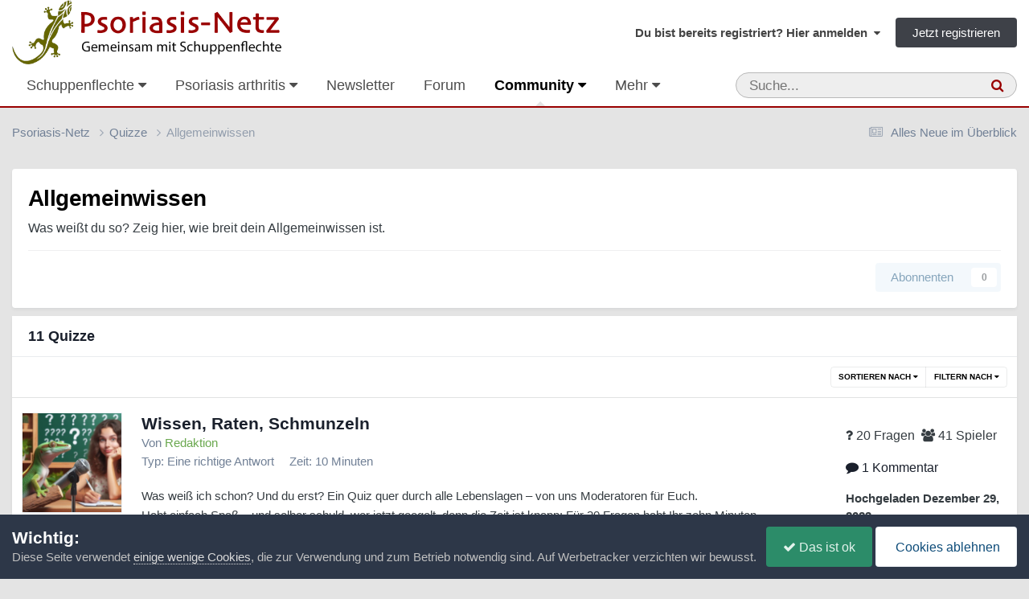

--- FILE ---
content_type: text/html;charset=UTF-8
request_url: https://www.psoriasis-netz.de/quizzes/category/2-allgemeinwissen/
body_size: 17204
content:
<!DOCTYPE html>
<html lang="de-DE" dir="ltr">
	<head>
		<meta charset="utf-8">
        
		<title>Allgemeinwissen - Psoriasis-Netz</title>
		
		
			<script defer src="https://cloud.umami.is/script.js" data-website-id="72fdbd65-2d18-4d76-b1cb-feb3769e9d91"></script>
<script type="text/javascript" src=https://steady.page/widget_loader/46fbb506-1d05-4b24-89fd-acf94d1d86b5></script>
		
		
		

	<meta name="viewport" content="width=device-width, initial-scale=1">


	
	
		<meta property="og:image" content="https://www.psoriasis-netz.de/images/monthly_2022_04/psoriasis-netz.jpg.16eb6f4a76fcdd24f1b12e00d5fbad7d.jpg">
	


	<meta name="twitter:card" content="summary_large_image" />




	
		
	

	
		
			
				<meta name="description" content="Was weißt du so? Zeig hier, wie breit dein Allgemeinwissen ist.">
			
		
	

	
		
			
				<meta property="og:title" content="Allgemeinwissen">
			
		
	

	
		
			
				<meta property="og:description" content="Was weißt du so? Zeig hier, wie breit dein Allgemeinwissen ist.">
			
		
	

	
		
			
				<meta property="og:url" content="https://www.psoriasis-netz.de/quizzes/category/2-allgemeinwissen/">
			
		
	

	
		
			
				<meta property="og:site_name" content="Psoriasis-Netz">
			
		
	

	
		
			
				<meta property="og:locale" content="de_DE">
			
		
	


	
		<link rel="canonical" href="https://www.psoriasis-netz.de/quizzes/category/2-allgemeinwissen/" />
	

<link rel="alternate" type="application/rss+xml" title="Forum | Psoriasis-Netz" href="https://www.psoriasis-netz.de/rss/1-forum-psoriasis-netz.xml/" /><link rel="alternate" type="application/rss+xml" title="Blogs | Psoriasis-Netz" href="https://www.psoriasis-netz.de/rss/2-blogs-psoriasis-netz.xml/" /><link rel="alternate" type="application/rss+xml" title="Downloads | Psoriasis-Netz" href="https://www.psoriasis-netz.de/rss/3-downloads-psoriasis-netz.xml/" /><link rel="alternate" type="application/rss+xml" title="Forum (Auszug)" href="https://www.psoriasis-netz.de/rss/4-forum-auszug.xml/" /><link rel="alternate" type="application/rss+xml" title="Termine" href="https://www.psoriasis-netz.de/rss/7-termine.xml/" /><link rel="alternate" type="application/rss+xml" title="Artikel" href="https://www.psoriasis-netz.de/rss/9-artikel.xml/" /><link rel="alternate" type="application/rss+xml" title="Marktüberblick" href="https://www.psoriasis-netz.de/rss/10-marktueberblick.xml/" /><link rel="alternate" type="application/rss+xml" title="Adressen" href="https://www.psoriasis-netz.de/rss/11-adressen.xml/" /><link rel="alternate" type="application/rss+xml" title="Artikel über Hautpflege" href="https://www.psoriasis-netz.de/rss/12-artikel-ueber-hautpflege.xml/" /><link rel="alternate" type="application/rss+xml" title="Artikel über Ernährung" href="https://www.psoriasis-netz.de/rss/13-artikel-ueber-ernaehrung.xml/" /><link rel="alternate" type="application/rss+xml" title="Artikel über Forschung" href="https://www.psoriasis-netz.de/rss/14-artikel-ueber-forschung.xml/" />



<link rel="manifest" href="https://www.psoriasis-netz.de/manifest.webmanifest/">
<meta name="msapplication-config" content="https://www.psoriasis-netz.de/browserconfig.xml/">
<meta name="msapplication-starturl" content="/">
<meta name="application-name" content="Psoriasis-Netz">
<meta name="apple-mobile-web-app-title" content="Psoriasis-Netz">

	<meta name="theme-color" content="#990000">


	<meta name="msapplication-TileColor" content="#000000">


	<link rel="mask-icon" href="https://www.psoriasis-netz.de/images/monthly_2021_03/gecco-schwarz.svg?v=1710270580" color="#4e540c">




	

	
		
			<link rel="icon" sizes="36x36" href="https://www.psoriasis-netz.de/images/monthly_2022_04/android-chrome-36x36.png?v=1710270580">
		
	

	
		
			<link rel="icon" sizes="48x48" href="https://www.psoriasis-netz.de/images/monthly_2022_04/android-chrome-48x48.png?v=1710270580">
		
	

	
		
			<link rel="icon" sizes="72x72" href="https://www.psoriasis-netz.de/images/monthly_2022_04/android-chrome-72x72.png?v=1710270580">
		
	

	
		
			<link rel="icon" sizes="96x96" href="https://www.psoriasis-netz.de/images/monthly_2022_04/android-chrome-96x96.png?v=1710270580">
		
	

	
		
			<link rel="icon" sizes="144x144" href="https://www.psoriasis-netz.de/images/monthly_2022_04/android-chrome-144x144.png?v=1710270580">
		
	

	
		
			<link rel="icon" sizes="192x192" href="https://www.psoriasis-netz.de/images/monthly_2022_04/android-chrome-192x192.png?v=1710270580">
		
	

	
		
			<link rel="icon" sizes="256x256" href="https://www.psoriasis-netz.de/images/monthly_2022_04/android-chrome-256x256.png?v=1710270580">
		
	

	
		
			<link rel="icon" sizes="384x384" href="https://www.psoriasis-netz.de/images/monthly_2022_04/android-chrome-384x384.png?v=1710270580">
		
	

	
		
			<link rel="icon" sizes="512x512" href="https://www.psoriasis-netz.de/images/monthly_2022_04/android-chrome-512x512.png?v=1710270580">
		
	

	
		
			<meta name="msapplication-square70x70logo" content="https://www.psoriasis-netz.de/images/monthly_2022_04/msapplication-square70x70logo.png?v=1710270580"/>
		
	

	
		
			<meta name="msapplication-TileImage" content="https://www.psoriasis-netz.de/images/monthly_2022_04/msapplication-TileImage.png?v=1710270580"/>
		
	

	
		
			<meta name="msapplication-square150x150logo" content="https://www.psoriasis-netz.de/images/monthly_2022_04/msapplication-square150x150logo.png?v=1710270580"/>
		
	

	
		
			<meta name="msapplication-wide310x150logo" content="https://www.psoriasis-netz.de/images/monthly_2022_04/msapplication-wide310x150logo.png?v=1710270580"/>
		
	

	
		
			<meta name="msapplication-square310x310logo" content="https://www.psoriasis-netz.de/images/monthly_2022_04/msapplication-square310x310logo.png?v=1710270580"/>
		
	

	
		
			
				<link rel="apple-touch-icon" href="https://www.psoriasis-netz.de/images/monthly_2022_04/apple-touch-icon-57x57.png?v=1710270580">
			
		
	

	
		
			
				<link rel="apple-touch-icon" sizes="60x60" href="https://www.psoriasis-netz.de/images/monthly_2022_04/apple-touch-icon-60x60.png?v=1710270580">
			
		
	

	
		
			
				<link rel="apple-touch-icon" sizes="72x72" href="https://www.psoriasis-netz.de/images/monthly_2022_04/apple-touch-icon-72x72.png?v=1710270580">
			
		
	

	
		
			
				<link rel="apple-touch-icon" sizes="76x76" href="https://www.psoriasis-netz.de/images/monthly_2022_04/apple-touch-icon-76x76.png?v=1710270580">
			
		
	

	
		
			
				<link rel="apple-touch-icon" sizes="114x114" href="https://www.psoriasis-netz.de/images/monthly_2022_04/apple-touch-icon-114x114.png?v=1710270580">
			
		
	

	
		
			
				<link rel="apple-touch-icon" sizes="120x120" href="https://www.psoriasis-netz.de/images/monthly_2022_04/apple-touch-icon-120x120.png?v=1710270580">
			
		
	

	
		
			
				<link rel="apple-touch-icon" sizes="144x144" href="https://www.psoriasis-netz.de/images/monthly_2022_04/apple-touch-icon-144x144.png?v=1710270580">
			
		
	

	
		
			
				<link rel="apple-touch-icon" sizes="152x152" href="https://www.psoriasis-netz.de/images/monthly_2022_04/apple-touch-icon-152x152.png?v=1710270580">
			
		
	

	
		
			
				<link rel="apple-touch-icon" sizes="180x180" href="https://www.psoriasis-netz.de/images/monthly_2022_04/apple-touch-icon-180x180.png?v=1710270580">
			
		
	




	<meta name="mobile-web-app-capable" content="yes">
	<meta name="apple-touch-fullscreen" content="yes">
	<meta name="apple-mobile-web-app-capable" content="yes">

	
		
	


<link rel="preload" href="//www.psoriasis-netz.de/applications/core/interface/font/fontawesome-webfont.woff2?v=4.7.0" as="font" crossorigin="anonymous">
		




	<link rel='stylesheet' href='https://www.psoriasis-netz.de/themes/css_built_13/341e4a57816af3ba440d891ca87450ff_framework.css?v=381815a5c01758732928' media='all'>

	<link rel='stylesheet' href='https://www.psoriasis-netz.de/themes/css_built_13/05e81b71abe4f22d6eb8d1a929494829_responsive.css?v=381815a5c01758732928' media='all'>

	<link rel='stylesheet' href='https://www.psoriasis-netz.de/themes/css_built_13/20446cf2d164adcc029377cb04d43d17_flags.css?v=381815a5c01758732928' media='all'>

	<link rel='stylesheet' href='https://www.psoriasis-netz.de/themes/css_built_13/90eb5adf50a8c640f633d47fd7eb1778_core.css?v=381815a5c01758732928' media='all'>

	<link rel='stylesheet' href='https://www.psoriasis-netz.de/themes/css_built_13/5a0da001ccc2200dc5625c3f3934497d_core_responsive.css?v=381815a5c01758732928' media='all'>

	<link rel='stylesheet' href='https://www.psoriasis-netz.de/themes/css_built_13/065a02433f31f09ba0fb6c537d01c099_wsf_roots.css?v=381815a5c01758732928' media='all'>

	<link rel='stylesheet' href='https://www.psoriasis-netz.de/themes/css_built_13/dfc3f7755e31481654cb5d41059288df_wsf_styles.css?v=381815a5c01758732928' media='all'>

	<link rel='stylesheet' href='https://www.psoriasis-netz.de/themes/css_built_13/24bd4821c74747f952801a16eb6c868a_main.css?v=381815a5c01758732928' media='all'>

	<link rel='stylesheet' href='https://www.psoriasis-netz.de/themes/css_built_13/13136374e1b49ed2a6386fef2a59fb0c_skins.css?v=381815a5c01758732928' media='all'>

	<link rel='stylesheet' href='https://www.psoriasis-netz.de/themes/css_built_13/cbb8b6d62037ed31b634b4d6f31bfac0_quizzes.css?v=381815a5c01758732928' media='all'>





<link rel='stylesheet' href='https://www.psoriasis-netz.de/themes/css_built_13/258adbb6e4f3e83cd3b355f84e3fa002_custom.css?v=381815a5c01758732928' media='all'>




		
		

	
	<link rel='shortcut icon' href='https://www.psoriasis-netz.de/images/monthly_2021_03/favicon.ico' type="image/x-icon">

    </head>
	<body class="ipsApp ipsApp_front ipsJS_none ipsClearfix" data-controller="core.front.core.app"  data-message=""  data-pageapp="quizzes" data-pagelocation="front" data-pagemodule="quizzes" data-pagecontroller="browse" data-pageid="2"   >
		
        

        

		<a href="#ipsLayout_mainArea" class="ipsHide" title="Zum Inhalt der Seite springen" accesskey="m">Zum Inhalt</a>
		





		<div id="ipsLayout_header" class="ipsClearfix">
			<header>
				<div class="ipsLayout_container">
					


<a href='https://www.psoriasis-netz.de/' id='elLogo' accesskey='1'><img src="https://www.psoriasis-netz.de/themes/monthly_2021_04/psoriasis-netz-community-logo-1200.gif.05b754b0d2e26101c85bf8863a9ff1b0.gif" alt='Psoriasis-Netz'></a>

					
						

	<ul id='elUserNav' class='ipsList_inline cSignedOut ipsResponsive_showDesktop'>
		
        
		
        
        
            
            <li id='elSignInLink'>
                <a href='https://www.psoriasis-netz.de/login/' data-ipsMenu-closeOnClick="false" data-ipsMenu id='elUserSignIn'>
                    Du bist bereits registriert? Hier anmelden &nbsp;<i class='fa fa-caret-down'></i>
                </a>
                
<div id='elUserSignIn_menu' class='ipsMenu ipsMenu_auto ipsHide'>
	<form accept-charset='utf-8' method='post' action='https://www.psoriasis-netz.de/login/'>
		<input type="hidden" name="csrfKey" value="106dad787f5cd87771a3e2bfe1f71377">
		<input type="hidden" name="ref" value="aHR0cHM6Ly93d3cucHNvcmlhc2lzLW5ldHouZGUvcXVpenplcy9jYXRlZ29yeS8yLWFsbGdlbWVpbndpc3Nlbi8=">
		<div data-role="loginForm">
			
			
			
				
<div class="ipsPad ipsForm ipsForm_vertical">
	<h4 class="ipsType_sectionHead">Anmelden</h4>
	<br><br>
	<ul class='ipsList_reset'>
		<li class="ipsFieldRow ipsFieldRow_noLabel ipsFieldRow_fullWidth">
			
			
				<input type="text" placeholder="Benutzername oder E-Mail-Adresse" name="auth" autocomplete="email">
			
		</li>
		<li class="ipsFieldRow ipsFieldRow_noLabel ipsFieldRow_fullWidth">
			<input type="password" placeholder="Passwort" name="password" autocomplete="current-password">
		</li>
		<li class="ipsFieldRow ipsFieldRow_checkbox ipsClearfix">
			<span class="ipsCustomInput">
				<input type="checkbox" name="remember_me" id="remember_me_checkbox" value="1" checked aria-checked="true">
				<span></span>
			</span>
			<div class="ipsFieldRow_content">
				<label class="ipsFieldRow_label" for="remember_me_checkbox">Angemeldet bleiben</label>
				<span class="ipsFieldRow_desc">Bei öffentlichen Computern nicht empfohlen</span>
			</div>
		</li>
		<li class="ipsFieldRow ipsFieldRow_fullWidth">
			<button type="submit" name="_processLogin" value="usernamepassword" class="ipsButton ipsButton_primary ipsButton_small" id="elSignIn_submit">Anmelden</button>
			
				<p class="ipsType_right ipsType_small">
					
						<a href='https://www.psoriasis-netz.de/lostpassword/' >
					
					Passwort vergessen?</a>
				</p>
			
		</li>
	</ul>
</div>
			
		</div>
	</form>
</div>
            </li>
            
        
		
			<li>
				
					<a href='https://www.psoriasis-netz.de/register/' data-ipsDialog data-ipsDialog-size='narrow' data-ipsDialog-title='Jetzt registrieren' id='elRegisterButton' class='ipsButton ipsButton_normal ipsButton_primary'>Jetzt registrieren</a>
				
			</li>
		
	</ul>

						
<ul class='ipsMobileHamburger ipsList_reset ipsResponsive_hideDesktop'>
	<li data-ipsDrawer data-ipsDrawer-drawerElem='#elMobileDrawer'>
		<a href='#'>
			
			
				
			
			
			
			<i class='fa fa-navicon'></i>
		</a>
	</li>
</ul>
					
				</div>
			</header>
			

	<nav data-controller='core.front.core.navBar' class='ipsNavBar_noSubBars ipsResponsive_showDesktop'>
		<div class='ipsNavBar_primary ipsLayout_container ipsNavBar_noSubBars'>
			<ul data-role="primaryNavBar" class='ipsClearfix'>
				


	
		
		
		<li  id='elNavSecondary_68' data-role="navBarItem" data-navApp="core" data-navExt="Menu">
			
			
				<a href="#" id="elNavigation_68" data-ipsMenu data-ipsMenu-appendTo='#elNavSecondary_68' data-ipsMenu-activeClass='ipsNavActive_menu' data-navItem-id="68" >
					Schuppenflechte <i class="fa fa-caret-down"></i><span class='ipsNavBar_active__identifier'></span>
				</a>
				<ul id="elNavigation_68_menu" class="ipsMenu ipsMenu_auto ipsHide">
					

	
		
			<li class='ipsMenu_item' >
				<a href='https://www.psoriasis-netz.de/magazin/fakten/psoriasis/schuppenflechte-psoriasis-r1113/' >
					Psoriasis – die Erkrankung
				</a>
			</li>
		
	

	
		
			<li class='ipsMenu_item' >
				<a href='https://www.psoriasis-netz.de/magazin/fakten/psoriasis/moegliche-ausloeser-fuer-eine-psoriasis/' >
					Mögliche Auslöser
				</a>
			</li>
		
	

	
		
			<li class='ipsMenu_item' >
				<a href='https://www.psoriasis-netz.de/magazin/fakten/psoriasis/formen-der-psoriasis-%E2%80%93-schuppenflechte-im-ueberblick-r1115/' >
					Schuppenflechte – Formen
				</a>
			</li>
		
	

	
		
			<li class='ipsMenu_item' >
				<a href='https://www.psoriasis-netz.de/magazin/fakten/psoriasis/diagnose-der-psoriasis/' >
					Diagnose feststellen
				</a>
			</li>
		
	

	
		
			<li class='ipsMenu_item' >
				<a href='https://www.psoriasis-netz.de/magazin/fakten/psoriasis/wird-der-schweregrad-einer-psoriasis-definiert/' >
					Schweregrad feststellen
				</a>
			</li>
		
	

	
		
			<li class='ipsMenu_item' >
				<a href='https://www.psoriasis-netz.de/magazin/fakten/behandlung/' >
					Schuppenflechte – Behandlung
				</a>
			</li>
		
	

	
		
			
			<li id='elNavigation_3486f06bbbfeeeb03ee9c2aecc8c9516' class='ipsMenu_item ipsMenu_subItems'>
				<a href='#'>
					Schuppenflechte – Medikamente
				</a>
				<ul id='elNavigation_3486f06bbbfeeeb03ee9c2aecc8c9516_menu' class='ipsMenu ipsMenu_auto ipsHide'>
					

	
		
			<li class='ipsMenu_item' >
				<a href='https://www.psoriasis-netz.de/magazin/medikamente/salben-cremes-gels/uebersicht/' >
					Cremes, Salben, Gels...
				</a>
			</li>
		
	

	
		
			<li class='ipsMenu_item' >
				<a href='https://www.psoriasis-netz.de/magazin/fakten/behandlung/behandlung-innerlich/' >
					Tabletten und Spritzen
				</a>
			</li>
		
	

				</ul>
			</li>
		
	

	
		
			<li class='ipsMenu_item' >
				<a href='https://www.psoriasis-netz.de/magazin/ernaehrung/schuppenflechte-und-ernaehrung/' >
					Schuppenflechte und Ernährung
				</a>
			</li>
		
	

	
		
			<li class='ipsMenu_item' >
				<a href='https://www.psoriasis-netz.de/magazin/psyche/psyche-wunden/' >
					Schuppenflechte und Psyche
				</a>
			</li>
		
	

	
		
			<li class='ipsMenu_item' >
				<a href='https://www.psoriasis-netz.de/gallery/category/313-schuppenflechte-bilder/' >
					Schuppenflechte – Bilder
				</a>
			</li>
		
	

	
		
			<li class='ipsMenu_item' >
				<a href='https://www.psoriasis-netz.de/forums/forum/5-schuppenflechte-forum/' >
					Schuppenflechte-Forum
				</a>
			</li>
		
	

	
		
			<li class='ipsMenu_item' >
				<a href='https://www.psoriasis-netz.de/magazin/fakten/expertenforum-%E2%80%93-der-ort-fuer-alles-was-sonst-ungefragt-bleibt-r1114/' >
					Expertenforum
				</a>
			</li>
		
	

	
		
			<li class='ipsMenu_item' >
				<a href='https://www.psoriasis-netz.de/lexikon/' >
					Lexikon
				</a>
			</li>
		
	

	
		
			<li class='ipsMenu_item' >
				<a href='https://www.psoriasis-netz.de/quizzes/category/1-gesundheit/' >
					Quizze
				</a>
			</li>
		
	

	
		
			<li class='ipsMenu_item' >
				<a href='https://www.psoriasis-netz.de/magazin/fakten/psoriasis/haeufige-fragen-zur-psoriasis/' >
					Häufige Fragen und Antworten
				</a>
			</li>
		
	

				</ul>
			
			
		</li>
	
	

	
		
		
		<li  id='elNavSecondary_69' data-role="navBarItem" data-navApp="core" data-navExt="Menu">
			
			
				<a href="#" id="elNavigation_69" data-ipsMenu data-ipsMenu-appendTo='#elNavSecondary_69' data-ipsMenu-activeClass='ipsNavActive_menu' data-navItem-id="69" >
					Psoriasis arthritis <i class="fa fa-caret-down"></i><span class='ipsNavBar_active__identifier'></span>
				</a>
				<ul id="elNavigation_69_menu" class="ipsMenu ipsMenu_auto ipsHide">
					

	
		
			<li class='ipsMenu_item' >
				<a href='https://www.psoriasis-netz.de/magazin/fakten/psoriasis-arthritis-grundlagen/psoriasis-arthritis-%E2%80%93-wenn-gelenke-wehtun-r1119/' >
					Psoriasis arthritis – die Erkrankung
				</a>
			</li>
		
	

	
		
			<li class='ipsMenu_item' >
				<a href='https://www.psoriasis-netz.de/magazin/medikamente/tabletten-spritzen/tabletten-und-spritzen-%E2%80%93-die-uebersicht-r1125/' >
					Psoriasis arthritis – Medikamente
				</a>
			</li>
		
	

	
		
			<li class='ipsMenu_item' >
				<a href='https://www.psoriasis-netz.de/gallery/album/1549-psoriasis-arthritis-bilder/' >
					Psoriasis arthritis – Bilder
				</a>
			</li>
		
	

	
		
			<li class='ipsMenu_item' >
				<a href='https://www.psoriasis-netz.de/forums/forum/14-psoriasis-arthritis/' >
					Psoriasis arthritis – Forum
				</a>
			</li>
		
	

	
		
			<li class='ipsMenu_item' >
				<a href='https://www.psoriasis-netz.de/magazin/fakten/psoriasis-arthritis-grundlagen/fragen-und-antworten/' >
					Fragen und Antworten zur PsA
				</a>
			</li>
		
	

				</ul>
			
			
		</li>
	
	

	
		
		
		<li  id='elNavSecondary_150' data-role="navBarItem" data-navApp="cms" data-navExt="Pages">
			
			
				<a href="https://www.psoriasis-netz.de/newsletter-bestellen/"  data-navItem-id="150" >
					Newsletter<span class='ipsNavBar_active__identifier'></span>
				</a>
			
			
		</li>
	
	

	
		
		
		<li  id='elNavSecondary_156' data-role="navBarItem" data-navApp="core" data-navExt="CustomItem">
			
			
				<a href="https://www.psoriasis-netz.de/forums/"  data-navItem-id="156" >
					Forum<span class='ipsNavBar_active__identifier'></span>
				</a>
			
			
		</li>
	
	

	
		
		
			
		
		<li class='ipsNavBar_active' data-active id='elNavSecondary_70' data-role="navBarItem" data-navApp="core" data-navExt="Menu">
			
			
				<a href="#" id="elNavigation_70" data-ipsMenu data-ipsMenu-appendTo='#elNavSecondary_70' data-ipsMenu-activeClass='ipsNavActive_menu' data-navItem-id="70" data-navDefault>
					Community <i class="fa fa-caret-down"></i><span class='ipsNavBar_active__identifier'></span>
				</a>
				<ul id="elNavigation_70_menu" class="ipsMenu ipsMenu_auto ipsHide">
					

	
		
			<li class='ipsMenu_item' >
				<a href='https://www.psoriasis-netz.de/forums/' >
					Forum
				</a>
			</li>
		
	

	
		
			<li class='ipsMenu_item' >
				<a href='https://www.psoriasis-netz.de/clubs/' >
					Gruppen
				</a>
			</li>
		
	

	
		
			<li class='ipsMenu_item' >
				<a href='https://www.psoriasis-netz.de/gallery/' >
					Bilder
				</a>
			</li>
		
	

	
		
			<li class='ipsMenu_item' >
				<a href='https://www.psoriasis-netz.de/blogs/' >
					Blogs
				</a>
			</li>
		
	

	
		
			<li class='ipsMenu_item' >
				<a href='https://www.psoriasis-netz.de/chatbox/room/1-chatlobby/' >
					Chat
				</a>
			</li>
		
	

	
		
			<li class='ipsMenu_item' >
				<a href='https://www.psoriasis-netz.de/competition/' >
					Fotowettbewerb
				</a>
			</li>
		
	

	
		
			<li class='ipsMenu_item' >
				<a href='https://www.psoriasis-netz.de/competition/history/' >
					Vergangene Wettbewerbe
				</a>
			</li>
		
	

	

	
		
			<li class='ipsMenu_item' >
				<a href='https://www.psoriasis-netz.de/staff/' >
					Teammitglieder
				</a>
			</li>
		
	

	
		
			<li class='ipsMenu_item' >
				<a href='https://www.psoriasis-netz.de/communitymap/' >
					Landkarte
				</a>
			</li>
		
	

	
		
			<li class='ipsMenu_item' >
				<a href='https://www.psoriasis-netz.de/quizzes/' >
					Quizze
				</a>
			</li>
		
	

	
		
			<li class='ipsMenu_item' >
				<a href='https://www.psoriasis-netz.de/files/' >
					Downloads
				</a>
			</li>
		
	

	

	
		
			<li class='ipsMenu_item' >
				<a href='https://www.psoriasis-netz.de/discover/' >
					Alles Neue im Überblick
				</a>
			</li>
		
	

	
		
			<li class='ipsMenu_item' >
				<a href='https://www.psoriasis-netz.de/ourpicks/' >
					Von uns ausgewählt
				</a>
			</li>
		
	

	

				</ul>
			
			
		</li>
	
	

	
		
		
		<li  id='elNavSecondary_71' data-role="navBarItem" data-navApp="core" data-navExt="Menu">
			
			
				<a href="#" id="elNavigation_71" data-ipsMenu data-ipsMenu-appendTo='#elNavSecondary_71' data-ipsMenu-activeClass='ipsNavActive_menu' data-navItem-id="71" >
					Ratgeber <i class="fa fa-caret-down"></i><span class='ipsNavBar_active__identifier'></span>
				</a>
				<ul id="elNavigation_71_menu" class="ipsMenu ipsMenu_auto ipsHide">
					

	
		
			<li class='ipsMenu_item' >
				<a href='https://www.psoriasis-netz.de/magazin/ernaehrung/schuppenflechte-und-ernaehrung/' >
					Ernährung
				</a>
			</li>
		
	

	
		
			<li class='ipsMenu_item' >
				<a href='https://www.psoriasis-netz.de/magazin/forschung/' >
					Forschung
				</a>
			</li>
		
	

	
		
			<li class='ipsMenu_item' >
				<a href='https://www.psoriasis-netz.de/magazin/hautpflege/hautpflege-bei-schuppenflechte-der-umfassende-ratgeber-r1346/' >
					Hautpflege bei Schuppenflechte
				</a>
			</li>
		
	

	
		
			<li class='ipsMenu_item' >
				<a href='https://www.psoriasis-netz.de/magazin/juckreiz/' >
					Juckreiz
				</a>
			</li>
		
	

	
		
			<li class='ipsMenu_item' >
				<a href='https://www.psoriasis-netz.de/magazin/schuppenflechte-kopf/' >
					Kopfhaut und Gesicht
				</a>
			</li>
		
	

	
		
			<li class='ipsMenu_item' >
				<a href='https://www.psoriasis-netz.de/magazin/nagelpsoriasis/' >
					Nagelpsoriasis
				</a>
			</li>
		
	

	
		
			<li class='ipsMenu_item' >
				<a href='https://www.psoriasis-netz.de/dossier/produktetests/' >
					Produktetests
				</a>
			</li>
		
	

	
		
			<li class='ipsMenu_item' >
				<a href='https://www.psoriasis-netz.de/gallery/album/1557-prominente-mit-schuppenflechte/' >
					Prominente mit Schuppenflechte
				</a>
			</li>
		
	

	
		
			<li class='ipsMenu_item' >
				<a href='https://www.psoriasis-netz.de/magazin/kinder-jugendliche/' >
					Psoriasis bei Kindern und Jugendlichen
				</a>
			</li>
		
	

	
		
			<li class='ipsMenu_item' >
				<a href='https://www.psoriasis-netz.de/magazin/psyche/' >
					Psyche
				</a>
			</li>
		
	

	
		
			<li class='ipsMenu_item' >
				<a href='https://www.psoriasis-netz.de/magazin/rehabilitation-klinik/' >
					Reha und Klinik
				</a>
			</li>
		
	

	
		
			<li class='ipsMenu_item' >
				<a href='https://www.psoriasis-netz.de/magazin/schuppenflechte-und-schwangerschaft/' >
					Schuppenflechte und Schwangerschaft
				</a>
			</li>
		
	

	
		
			<li class='ipsMenu_item' >
				<a href='https://www.psoriasis-netz.de/magazin/selbsthilfe/psoriasis-selbsthilfe/' >
					Selbsthilfe
				</a>
			</li>
		
	

	
		
			<li class='ipsMenu_item' >
				<a href='https://www.psoriasis-netz.de/magazin/forschung/studienteilnehmer-gesucht/' >
					Studienteilnehmer gesucht
				</a>
			</li>
		
	

	
		
			<li class='ipsMenu_item' >
				<a href='https://www.psoriasis-netz.de/magazin/' >
					Alle Artikel
				</a>
			</li>
		
	

	
		
			<li class='ipsMenu_item' data-streamid='138'>
				<a href='https://www.psoriasis-netz.de/discover/58/' >
					Unsere neuesten Artikel
				</a>
			</li>
		
	

	

	
		
			<li class='ipsMenu_item' >
				<a href='https://www.psoriasis-netz.de/newsroom/' >
					Newsroom – Nachrichten auf Autopilot
				</a>
			</li>
		
	

	
		
			<li class='ipsMenu_item' >
				<a href='https://www.psoriasis-netz.de/marktueberblick/' >
					Produkte bei Schuppenflechte oder Psoriasis arthritis
				</a>
			</li>
		
	

	
		
			<li class='ipsMenu_item' >
				<a href='https://www.psoriasis-netz.de/magazin/medikamente/rezeptfreie-mittel-gegen-schuppenflechte/' >
					Rezeptfreie Mittel gegen Schuppenflechte
				</a>
			</li>
		
	

	
		
			<li class='ipsMenu_item' >
				<a href='https://www.psoriasis-netz.de/schuppenflechte-shampoo/' >
					Schuppenflechte-Shampoos
				</a>
			</li>
		
	

				</ul>
			
			
		</li>
	
	

	
		
		
		<li  id='elNavSecondary_72' data-role="navBarItem" data-navApp="calendar" data-navExt="Calendar">
			
			
				<a href="https://www.psoriasis-netz.de/events/"  data-navItem-id="72" >
					Termine<span class='ipsNavBar_active__identifier'></span>
				</a>
			
			
		</li>
	
	

	
		
		
		<li  id='elNavSecondary_119' data-role="navBarItem" data-navApp="core" data-navExt="Menu">
			
			
				<a href="#" id="elNavigation_119" data-ipsMenu data-ipsMenu-appendTo='#elNavSecondary_119' data-ipsMenu-activeClass='ipsNavActive_menu' data-navItem-id="119" >
					Adressen <i class="fa fa-caret-down"></i><span class='ipsNavBar_active__identifier'></span>
				</a>
				<ul id="elNavigation_119_menu" class="ipsMenu ipsMenu_auto ipsHide">
					

	
		
			<li class='ipsMenu_item' >
				<a href='https://www.psoriasis-netz.de/magazin/fakten/einen-hautarzt-oder-rheumatologen-finden-r1147/' >
					Hautarzt oder Rheumatologen suchen
				</a>
			</li>
		
	

	
		
			<li class='ipsMenu_item' >
				<a href='https://www.psoriasis-netz.de/adressen/kliniken/' >
					Kliniken
				</a>
			</li>
		
	

	
		
			<li class='ipsMenu_item' >
				<a href='https://www.psoriasis-netz.de/adressen/studienzentren/' >
					Studienzentren
				</a>
			</li>
		
	

	
		
			<li class='ipsMenu_item' >
				<a href='https://www.psoriasis-netz.de/adressen/beratung/' >
					Beratungsstellen
				</a>
			</li>
		
	

	
		
			<li class='ipsMenu_item' >
				<a href='https://www.psoriasis-netz.de/adressen/selbsthilfegruppen/' >
					Selbsthilfegruppe
				</a>
			</li>
		
	

	
		
			<li class='ipsMenu_item' >
				<a href='https://www.psoriasis-netz.de/adressen/' >
					Alle Adressen
				</a>
			</li>
		
	

				</ul>
			
			
		</li>
	
	

				<li class='ipsHide' id='elNavigationMore' data-role='navMore'>
					<a href='#' data-ipsMenu data-ipsMenu-appendTo='#elNavigationMore' id='elNavigationMore_dropdown'>Mehr</a>
					<ul class='ipsNavBar_secondary ipsHide' data-role='secondaryNavBar'>
						<li class='ipsHide' id='elNavigationMore_more' data-role='navMore'>
							<a href='#' data-ipsMenu data-ipsMenu-appendTo='#elNavigationMore_more' id='elNavigationMore_more_dropdown'>Mehr <i class='fa fa-caret-down'></i></a>
							<ul class='ipsHide ipsMenu ipsMenu_auto' id='elNavigationMore_more_dropdown_menu' data-role='moreDropdown'></ul>
						</li>
					</ul>
				</li>
			</ul>
			

	<div id="elSearchWrapper">
		<div id='elSearch' data-controller="core.front.core.quickSearch">
			<form accept-charset='utf-8' action='//www.psoriasis-netz.de/search/?do=quicksearch' method='post'>
                <input type='search' id='elSearchField' placeholder='Suche...' name='q' autocomplete='off' aria-label='Suche'>
                <details class='cSearchFilter'>
                    <summary class='cSearchFilter__text'></summary>
                    <ul class='cSearchFilter__menu'>
                        
                        <li><label><input type="radio" name="type" value="all"  checked><span class='cSearchFilter__menuText'>Überall</span></label></li>
                        
                            
                                <li><label><input type="radio" name="type" value='contextual_{&quot;type&quot;:&quot;links_link&quot;,&quot;nodes&quot;:2}'><span class='cSearchFilter__menuText'>Dieses category</span></label></li>
                            
                        
                        
                            <li><label><input type="radio" name="type" value="forums_topic"><span class='cSearchFilter__menuText'>Themen im Forum</span></label></li>
                        
                            <li><label><input type="radio" name="type" value="blog_entry"><span class='cSearchFilter__menuText'>Blogeinträge</span></label></li>
                        
                            <li><label><input type="radio" name="type" value="gallery_image"><span class='cSearchFilter__menuText'>Bilder</span></label></li>
                        
                            <li><label><input type="radio" name="type" value="gallery_album_item"><span class='cSearchFilter__menuText'>Alben</span></label></li>
                        
                            <li><label><input type="radio" name="type" value="calendar_event"><span class='cSearchFilter__menuText'>Veranstaltungen</span></label></li>
                        
                            <li><label><input type="radio" name="type" value="cms_pages_pageitem"><span class='cSearchFilter__menuText'>Pages</span></label></li>
                        
                            <li><label><input type="radio" name="type" value="cms_records38"><span class='cSearchFilter__menuText'>Lexikon-Einträge</span></label></li>
                        
                            <li><label><input type="radio" name="type" value="cms_records36"><span class='cSearchFilter__menuText'>Produkte</span></label></li>
                        
                            <li><label><input type="radio" name="type" value="cms_records1"><span class='cSearchFilter__menuText'>Hilfe-Artikel</span></label></li>
                        
                            <li><label><input type="radio" name="type" value="cms_records17"><span class='cSearchFilter__menuText'>Dossiers</span></label></li>
                        
                            <li><label><input type="radio" name="type" value="cms_records33"><span class='cSearchFilter__menuText'>Artikel</span></label></li>
                        
                            <li><label><input type="radio" name="type" value="cms_records34"><span class='cSearchFilter__menuText'>Inhaltsstoffe</span></label></li>
                        
                            <li><label><input type="radio" name="type" value="cms_records35"><span class='cSearchFilter__menuText'>Anbieter</span></label></li>
                        
                            <li><label><input type="radio" name="type" value="cms_records37"><span class='cSearchFilter__menuText'>Adressen</span></label></li>
                        
                            <li><label><input type="radio" name="type" value="downloads_file"><span class='cSearchFilter__menuText'>Dateien</span></label></li>
                        
                            <li><label><input type="radio" name="type" value="competition_entry"><span class='cSearchFilter__menuText'>Fotowettbewerb-Einträge</span></label></li>
                        
                            <li><label><input type="radio" name="type" value="communitymap_markers"><span class='cSearchFilter__menuText'>Marker</span></label></li>
                        
                            <li><label><input type="radio" name="type" value="quizzes_quiz"><span class='cSearchFilter__menuText'>Quizze</span></label></li>
                        
                    </ul>
                </details>
				<button class='cSearchSubmit' type="submit" aria-label='Suche'><i class="fa fa-search"></i></button>
			</form>
		</div>
	</div>

		</div>
	</nav>

			
<ul id='elMobileNav' class='ipsResponsive_hideDesktop' data-controller='core.front.core.mobileNav'>
	
		
			
			
				
					<li id='elMobileBreadcrumb'>
						<a href='https://www.psoriasis-netz.de/quizzes/'>
							<span>Quizze</span>
						</a>
					</li>
				
				
			
				
				
			
		
	
	
	
	<li >
		<a data-action="defaultStream" href='https://www.psoriasis-netz.de/discover/'><i class="fa fa-newspaper-o" aria-hidden="true"></i></a>
	</li>

	

	
		<li class='ipsJS_show'>
			<a href='https://www.psoriasis-netz.de/search/'><i class='fa fa-search'></i></a>
		</li>
	
</ul>
		</div>
		<main id="ipsLayout_body" class="ipsLayout_container">
			<div id="ipsLayout_contentArea">
				<div id="ipsLayout_contentWrapper">
					
<nav class='ipsBreadcrumb ipsBreadcrumb_top ipsFaded_withHover'>
	

	<ul class='ipsList_inline ipsPos_right'>
		
		<li >
			<a data-action="defaultStream" class='ipsType_light '  href='https://www.psoriasis-netz.de/discover/'><i class="fa fa-newspaper-o" aria-hidden="true"></i> <span>Alles Neue im Überblick</span></a>
		</li>
		
	</ul>

	<ul data-role="breadcrumbList">
		<li>
			<a title="Psoriasis-Netz" href='https://www.psoriasis-netz.de/'>
				<span>Psoriasis-Netz <i class='fa fa-angle-right'></i></span>
			</a>
		</li>
		
		
			<li>
				
					<a href='https://www.psoriasis-netz.de/quizzes/'>
						<span>Quizze <i class='fa fa-angle-right' aria-hidden="true"></i></span>
					</a>
				
			</li>
		
			<li>
				
					Allgemeinwissen
				
			</li>
		
	</ul>
</nav>
					
					<div id="ipsLayout_mainArea">
						
						
						
						

	




						



<div class="ipsPageHeader  ipsBox ipsResponsive_pull ipsPadding ipsClearfix" >
	<header>
		<h1 class="ipsType_pageTitle ipsFlex-flex:11">Allgemeinwissen</h1>
		
			



<div class='ipsType_richText ipsType_normal' data-controller='core.front.core.lightboxedImages' >
<p>
	Was weißt du so? Zeig hier, wie breit dein Allgemeinwissen ist.
</p>
</div>

		
		<hr class='ipsHr ipsResponsive_hidePhone' />
		<div class='ipsClearfix ipsResponsive_hidePhone'>
			<div class='ipsPos_right'>
				

<div data-followApp='quizzes' data-followArea='category' data-followID='2' data-controller='core.front.core.followButton'>
	

	<a href='https://www.psoriasis-netz.de/login/' rel="nofollow" class="ipsFollow ipsPos_middle ipsButton ipsButton_light ipsButton_verySmall ipsButton_disabled" data-role="followButton" data-ipsTooltip title='Anmelden zum Folgen'>
		<span>Abonnenten</span>
		<span class='ipsCommentCount'>0</span>
	</a>

</div>
			</div>
		</div>
	</header>
</div>





<div class='ipsBox sosQuizTable'>
	
<div data-baseurl='https://www.psoriasis-netz.de/quizzes/category/2-allgemeinwissen/' data-resort='listResort' data-controller='core.global.core.table'   data-tableID='e8c287ee697a61eb5c6e6a472a974553'>
	
		<h2 class='ipsType_sectionTitle ipsType_reset ipsClear'>11 Quizze</h2>
	

	
	<div class="ipsButtonBar ipsPad_half ipsClearfix ipsClear">
		

		<ul class="ipsButtonRow ipsPos_right ipsClearfix">
			
				<li>
					
					<a href="#elSortByMenu_menu" id="elSortByMenu_3ff2c11ef27719dd001f6e31ab3b6c6e" data-role="sortButton" data-ipsMenu data-ipsMenu-activeClass="ipsButtonRow_active" data-ipsMenu-selectable="radio">Sortieren nach <i class="fa fa-caret-down"></i></a>
					<ul class="ipsMenu ipsMenu_auto ipsMenu_withStem ipsMenu_selectable ipsHide" id="elSortByMenu_3ff2c11ef27719dd001f6e31ab3b6c6e_menu">
							
							
								<li class="ipsMenu_item ipsMenu_itemChecked" data-ipsMenuValue="quizz_updated" data-sortDirection='desc'><a href="https://www.psoriasis-netz.de/quizzes/category/2-allgemeinwissen/?sortby=quizz_updated&amp;sortdirection=desc" rel="nofollow">Zuletzt aktualisiert</a></li>
							
								<li class="ipsMenu_item " data-ipsMenuValue="quizz_title" data-sortDirection='asc'><a href="https://www.psoriasis-netz.de/quizzes/category/2-allgemeinwissen/?sortby=quizz_title&amp;sortdirection=asc" rel="nofollow">Titel</a></li>
							
								<li class="ipsMenu_item " data-ipsMenuValue="quizz_rating" data-sortDirection='desc'><a href="https://www.psoriasis-netz.de/quizzes/category/2-allgemeinwissen/?sortby=quizz_rating&amp;sortdirection=desc" rel="nofollow">Am besten bewertet</a></li>
							
								<li class="ipsMenu_item " data-ipsMenuValue="quizz_submitted" data-sortDirection='desc'><a href="https://www.psoriasis-netz.de/quizzes/category/2-allgemeinwissen/?sortby=quizz_submitted&amp;sortdirection=desc" rel="nofollow">Erstellungsdatum</a></li>
							
								<li class="ipsMenu_item " data-ipsMenuValue="quizz_comments" data-sortDirection='desc'><a href="https://www.psoriasis-netz.de/quizzes/category/2-allgemeinwissen/?sortby=quizz_comments&amp;sortdirection=desc" rel="nofollow">Am häufigsten kommentiert</a></li>
							
								<li class="ipsMenu_item " data-ipsMenuValue="quizz_reviews" data-sortDirection='desc'><a href="https://www.psoriasis-netz.de/quizzes/category/2-allgemeinwissen/?sortby=quizz_reviews&amp;sortdirection=desc" rel="nofollow">Am meisten Bewertet</a></li>
							
								<li class="ipsMenu_item " data-ipsMenuValue="quizz_views" data-sortDirection='desc'><a href="https://www.psoriasis-netz.de/quizzes/category/2-allgemeinwissen/?sortby=quizz_views&amp;sortdirection=desc" rel="nofollow">Am häufigsten aufgerufen</a></li>
							
								<li class="ipsMenu_item " data-ipsMenuValue="quizz_questions" data-sortDirection='desc'><a href="https://www.psoriasis-netz.de/quizzes/category/2-allgemeinwissen/?sortby=quizz_questions&amp;sortdirection=desc" rel="nofollow">Questions</a></li>
							
								<li class="ipsMenu_item " data-ipsMenuValue="quizz_players" data-sortDirection='desc'><a href="https://www.psoriasis-netz.de/quizzes/category/2-allgemeinwissen/?sortby=quizz_players&amp;sortdirection=desc" rel="nofollow">Players</a></li>
							
						
					</ul>
					
				</li>
			
			
				<li>
					<a href="#elFilterByMenu_3ff2c11ef27719dd001f6e31ab3b6c6e_menu" data-role="tableFilterMenu" id="elFilterByMenu_3ff2c11ef27719dd001f6e31ab3b6c6e" data-ipsMenu data-ipsMenu-activeClass="ipsButtonRow_active" data-ipsMenu-selectable="radio">Filtern nach <i class="fa fa-caret-down"></i></a>
					<ul class='ipsMenu ipsMenu_auto ipsMenu_withStem ipsMenu_selectable ipsHide' id='elFilterByMenu_3ff2c11ef27719dd001f6e31ab3b6c6e_menu'>
						<li data-action="tableFilter" data-ipsMenuValue='' class='ipsMenu_item ipsMenu_itemChecked'>
							<a href='https://www.psoriasis-netz.de/quizzes/category/2-allgemeinwissen/?filter=&amp;sortby=quizz_updated&amp;sortdirection=DESC' rel="nofollow">Alle</a>
						</li>
						
							<li data-action="tableFilter" data-ipsMenuValue='quizzes_no_questions' class='ipsMenu_item '>
								<a href='https://www.psoriasis-netz.de/quizzes/category/2-allgemeinwissen/?filter=quizzes_no_questions&amp;sortby=quizz_updated&amp;sortdirection=DESC' rel="nofollow">Quizze ohne Fragen</a>
							</li>
						
							<li data-action="tableFilter" data-ipsMenuValue='quizzes_with_questions' class='ipsMenu_item '>
								<a href='https://www.psoriasis-netz.de/quizzes/category/2-allgemeinwissen/?filter=quizzes_with_questions&amp;sortby=quizz_updated&amp;sortdirection=DESC' rel="nofollow">Quizze mit Fragen</a>
							</li>
						
					</ul>
				</li>
			
		</ul>

		<div data-role="tablePagination" class='ipsHide'>
			


		</div>
	</div>
	

	
		
			<ol class='ipsDataList ipsClear ipsDataList ipsDataList_zebra ' id='elTable_3ff2c11ef27719dd001f6e31ab3b6c6e' data-role="tableRows">
				


	
		<li class='ipsDataItem   '>
			<div class='ipsDataItem_generic ipsDataItem_size3 quiz_thumb_fit ipsPos_top'>
				


	
	<a href='https://www.psoriasis-netz.de/quizzes/quiz/14-wissen-raten-schmunzeln/' title='Mehr Informationen zu "Wissen, Raten, Schmunzeln"' style='background-image: url( "https://www.psoriasis-netz.de/quiz/monthly_2024_01/gecko-quiz.thumb.jpg.87691a668ff1659223236714fde36ada.jpg" )' class=' ipsThumb ipsThumb_medium ipsThumb_bg'>
		<img src='https://www.psoriasis-netz.de/quiz/monthly_2024_01/gecko-quiz.thumb.jpg.87691a668ff1659223236714fde36ada.jpg' alt='Mehr Informationen zu "Wissen, Raten, Schmunzeln"'  loading="lazy">
	</a>
 
			</div>
			<div class='ipsDataItem_main'>
				<h4 class='ipsDataItem_title ipsType_sectionHead ipsContained_container'>
					

					

					

					<span class='ipsType_break ipsContained'><a href='https://www.psoriasis-netz.de/quizzes/quiz/14-wissen-raten-schmunzeln/' title='View the quiz: Wissen, Raten, Schmunzeln ' >Wissen, Raten, Schmunzeln</a></span>
				</h4>
				<p class='ipsType_reset ipsType_light ipsType_blendLinks'>
					Von 


<span style='color:#6aa84f'>Redaktion</span>
					
				</p>
				<p class='ipsType_reset'>
					<ul class="ipsList_inline">
						
						<li class='ipsType_light ipsType_blendLinks'>Typ: Eine richtige Antwort</li>
						
							<li class='ipsType_light ipsType_blendLinks'>Zeit: 10 Minuten</li>
						
					</ul>
				</p>
				<div class='ipsType_medium ipsType_richText ipsType_break ipsSpacer_top' data-ipsTruncate data-ipsTruncate-type="remove" data-ipsTruncate-size="2 lines">
					Was weiß ich schon? Und du erst? Ein Quiz quer durch alle Lebenslagen – von uns Moderatoren für Euch.
<br>


	Habt einfach Spaß – und selber schuld, wer jetzt googelt, denn die Zeit ist knapp: Für 20 Fragen habt Ihr zehn Minuten.
<br>

				</div>

				
			</div>
			<div class='ipsDataItem_generic ipsDataItem_size8'>
				<p class='ipsType_normal'>
					<i class='fa fa-question'></i> 20 Fragen&nbsp;&nbsp;<i class='fa fa-users'></i> 41 Spieler
				</p>
				
					<p class='ipsType_normal'>
						
							<a href='https://www.psoriasis-netz.de/quizzes/quiz/14-wissen-raten-schmunzeln/?tab=comments#replies'>
						
						<i class='fa fa-comment'></i> 1 Kommentar
						
							</a>
						
					</p>
				
				
				<p class='ipsType_medium'><strong>Hochgeladen <time datetime='2023-12-29T15:18:13Z' title='29.12.2023 15:18' data-short='2 Jahre'>Dezember 29, 2023</time></strong></p>
			</div>
			
		</li>
	
		<li class='ipsDataItem   '>
			<div class='ipsDataItem_generic ipsDataItem_size3 quiz_thumb_fit ipsPos_top'>
				


	
	<a href='https://www.psoriasis-netz.de/quizzes/quiz/13-von-goethe-ueber-hugo-bis-elbflorenz/' title='Mehr Informationen zu "Von Goethe über Hugo bis Elbflorenz"' style='background-image: url( "https://www.psoriasis-netz.de/quiz/monthly_2022_12/weihnachten-im-schnee.thumb.jpg.b48100797d39cfd7a62aa43e109f6f8e.jpg" )' class=' ipsThumb ipsThumb_medium ipsThumb_bg'>
		<img src='https://www.psoriasis-netz.de/quiz/monthly_2022_12/weihnachten-im-schnee.thumb.jpg.b48100797d39cfd7a62aa43e109f6f8e.jpg' alt='Mehr Informationen zu "Von Goethe über Hugo bis Elbflorenz"'  loading="lazy">
	</a>
 
			</div>
			<div class='ipsDataItem_main'>
				<h4 class='ipsDataItem_title ipsType_sectionHead ipsContained_container'>
					

					

					

					<span class='ipsType_break ipsContained'><a href='https://www.psoriasis-netz.de/quizzes/quiz/13-von-goethe-ueber-hugo-bis-elbflorenz/' title='View the quiz: Von Goethe über Hugo bis Elbflorenz ' >Von Goethe über Hugo bis Elbflorenz</a></span>
				</h4>
				<p class='ipsType_reset ipsType_light ipsType_blendLinks'>
					Von 


malgucken
					
				</p>
				<p class='ipsType_reset'>
					<ul class="ipsList_inline">
						
						<li class='ipsType_light ipsType_blendLinks'>Typ: Eine richtige Antwort</li>
						
							<li class='ipsType_light ipsType_blendLinks'>Zeit: 20 Minuten</li>
						
					</ul>
				</p>
				<div class='ipsType_medium ipsType_richText ipsType_break ipsSpacer_top' data-ipsTruncate data-ipsTruncate-type="remove" data-ipsTruncate-size="2 lines">
					Das war unser Advents-Quiz 2022. Hättet Ihr alles gewusst?
<br>

				</div>

				
			</div>
			<div class='ipsDataItem_generic ipsDataItem_size8'>
				<p class='ipsType_normal'>
					<i class='fa fa-question'></i> 20 Fragen&nbsp;&nbsp;<i class='fa fa-users'></i> 9 Spieler
				</p>
				
					<p class='ipsType_normal'>
						
						<i class='fa fa-comment'></i> 0 Kommentare
						
					</p>
				
				
				<p class='ipsType_medium'><strong>Hochgeladen <time datetime='2022-12-17T16:59:58Z' title='17.12.2022 16:59' data-short='3 Jahre'>Dezember 17, 2022</time></strong></p>
			</div>
			
		</li>
	
		<li class='ipsDataItem   '>
			<div class='ipsDataItem_generic ipsDataItem_size3 quiz_thumb_fit ipsPos_top'>
				


	
	<a href='https://www.psoriasis-netz.de/quizzes/quiz/11-back-to-the-70s-%E2%80%93-das-70er-jahre-musikquiz/' title='Mehr Informationen zu "Back to the 70s – das 70er Jahre Musikquiz"' style='background-image: url( "https://www.psoriasis-netz.de/quiz/monthly_2022_10/25294373057_f9931b6e21_o.thumb.jpg.9b48edd0081a24aba6d90287719676b7.jpg" )' class=' ipsThumb ipsThumb_medium ipsThumb_bg'>
		<img src='https://www.psoriasis-netz.de/quiz/monthly_2022_10/25294373057_f9931b6e21_o.thumb.jpg.9b48edd0081a24aba6d90287719676b7.jpg' alt='Mehr Informationen zu "Back to the 70s – das 70er Jahre Musikquiz"'  loading="lazy">
	</a>
 
			</div>
			<div class='ipsDataItem_main'>
				<h4 class='ipsDataItem_title ipsType_sectionHead ipsContained_container'>
					

					

					

					<span class='ipsType_break ipsContained'><a href='https://www.psoriasis-netz.de/quizzes/quiz/11-back-to-the-70s-%E2%80%93-das-70er-jahre-musikquiz/' title='View the quiz: Back to the 70s – das 70er Jahre Musikquiz ' >Back to the 70s – das 70er Jahre Musikquiz</a></span>
				</h4>
				<p class='ipsType_reset ipsType_light ipsType_blendLinks'>
					Von 


squire
					
				</p>
				<p class='ipsType_reset'>
					<ul class="ipsList_inline">
						
						<li class='ipsType_light ipsType_blendLinks'>Typ: Eine richtige Antwort</li>
						
							<li class='ipsType_light ipsType_blendLinks'>Zeit: 10 Minuten</li>
						
					</ul>
				</p>
				<div class='ipsType_medium ipsType_richText ipsType_break ipsSpacer_top' data-ipsTruncate data-ipsTruncate-type="remove" data-ipsTruncate-size="2 lines">
					Die 70er Jahre – musikmäßig gab es kaum eine größere Vielfalt. Heavy Metal stand in den Startlöchern, Glamrock, Punk. Und nicht zu vergessen die Discowelle. Auch die Freunde der Schlagermusik sollen nicht zu kurz kommen. Viel Spaß bei unserem kleinen musikalischen Rückblick.
<br>

				</div>

				
			</div>
			<div class='ipsDataItem_generic ipsDataItem_size8'>
				<p class='ipsType_normal'>
					<i class='fa fa-question'></i> 10 Fragen&nbsp;&nbsp;<i class='fa fa-users'></i> 5 Spieler
				</p>
				
					<p class='ipsType_normal'>
						
						<i class='fa fa-comment'></i> 0 Kommentare
						
					</p>
				
				
				<p class='ipsType_medium'><strong>Hochgeladen <time datetime='2022-03-02T23:19:14Z' title='02.03.2022 23:19' data-short='3 Jahre'>März 2, 2022</time></strong></p>
			</div>
			
		</li>
	
		<li class='ipsDataItem   '>
			<div class='ipsDataItem_generic ipsDataItem_size3 quiz_thumb_fit ipsPos_top'>
				


	
	<a href='https://www.psoriasis-netz.de/quizzes/quiz/10-queen/' title='Mehr Informationen zu "Queen"' style='background-image: url( "https://www.psoriasis-netz.de/quiz/monthly_2022_10/queen-freddie-mercury.thumb.jpg.ed325f7b06ab6dc8b10b7ed6e5b9055b.jpg" )' class=' ipsThumb ipsThumb_medium ipsThumb_bg'>
		<img src='https://www.psoriasis-netz.de/quiz/monthly_2022_10/queen-freddie-mercury.thumb.jpg.ed325f7b06ab6dc8b10b7ed6e5b9055b.jpg' alt='Mehr Informationen zu "Queen"'  loading="lazy">
	</a>
 
			</div>
			<div class='ipsDataItem_main'>
				<h4 class='ipsDataItem_title ipsType_sectionHead ipsContained_container'>
					

					

					

					<span class='ipsType_break ipsContained'><a href='https://www.psoriasis-netz.de/quizzes/quiz/10-queen/' title='View the quiz: Queen ' >Queen</a></span>
				</h4>
				<p class='ipsType_reset ipsType_light ipsType_blendLinks'>
					Von 


squire
					
				</p>
				<p class='ipsType_reset'>
					<ul class="ipsList_inline">
						
						<li class='ipsType_light ipsType_blendLinks'>Typ: Eine richtige Antwort</li>
						
							<li class='ipsType_light ipsType_blendLinks'>Zeit: 10 Minuten</li>
						
					</ul>
				</p>
				<div class='ipsType_medium ipsType_richText ipsType_break ipsSpacer_top' data-ipsTruncate data-ipsTruncate-type="remove" data-ipsTruncate-size="2 lines">
					Für alle Fans von Queen und Freddie Mercury. Für alle die diese Band und ihre tolle Musik lieben. Aber auch für alle die Queen noch nicht kennen. (Gibts sowas?)
<br>


	Hits wie "Bohemian Rhapsody","We will rock you" oder auch "We are the Champions" gehen auf ihr Konto.
<br>


	Viel Spaß beim Quizzen.
<br>

				</div>

				
			</div>
			<div class='ipsDataItem_generic ipsDataItem_size8'>
				<p class='ipsType_normal'>
					<i class='fa fa-question'></i> 21 Fragen&nbsp;&nbsp;<i class='fa fa-users'></i> 5 Spieler
				</p>
				
					<p class='ipsType_normal'>
						
						<i class='fa fa-comment'></i> 0 Kommentare
						
					</p>
				
				
				<p class='ipsType_medium'><strong>Hochgeladen <time datetime='2021-10-02T23:09:26Z' title='02.10.2021 23:09' data-short='4 Jahre'>Oktober 2, 2021</time></strong></p>
			</div>
			
		</li>
	
		<li class='ipsDataItem   '>
			<div class='ipsDataItem_generic ipsDataItem_size3 quiz_thumb_fit ipsPos_top'>
				


	
	<a href='https://www.psoriasis-netz.de/quizzes/quiz/9-die-wilden-80er/' title='Mehr Informationen zu "Die wilden 80er"' style='background-image: url( "https://www.psoriasis-netz.de/quiz/monthly_2022_10/disco.thumb.jpg.c4a6d19ee5df88693c7611fc7911f901.jpg" )' class=' ipsThumb ipsThumb_medium ipsThumb_bg'>
		<img src='https://www.psoriasis-netz.de/quiz/monthly_2022_10/disco.thumb.jpg.c4a6d19ee5df88693c7611fc7911f901.jpg' alt='Mehr Informationen zu "Die wilden 80er"'  loading="lazy">
	</a>
 
			</div>
			<div class='ipsDataItem_main'>
				<h4 class='ipsDataItem_title ipsType_sectionHead ipsContained_container'>
					

					

					

					<span class='ipsType_break ipsContained'><a href='https://www.psoriasis-netz.de/quizzes/quiz/9-die-wilden-80er/' title='View the quiz: Die wilden 80er ' >Die wilden 80er</a></span>
				</h4>
				<p class='ipsType_reset ipsType_light ipsType_blendLinks'>
					Von 


squire
					
				</p>
				<p class='ipsType_reset'>
					<ul class="ipsList_inline">
						
						<li class='ipsType_light ipsType_blendLinks'>Typ: Eine richtige Antwort</li>
						
							<li class='ipsType_light ipsType_blendLinks'>Zeit: 5 Minuten</li>
						
					</ul>
				</p>
				<div class='ipsType_medium ipsType_richText ipsType_break ipsSpacer_top' data-ipsTruncate data-ipsTruncate-type="remove" data-ipsTruncate-size="2 lines">
					Die 80er Jahre,ein buntes Jahrzehnt. Es ist viel passiert,der Modegeschmack war grell und Bunt. Irgendwie ne geile Zeit.
<br>

				</div>

				
			</div>
			<div class='ipsDataItem_generic ipsDataItem_size8'>
				<p class='ipsType_normal'>
					<i class='fa fa-question'></i> 20 Fragen&nbsp;&nbsp;<i class='fa fa-users'></i> 9 Spieler
				</p>
				
					<p class='ipsType_normal'>
						
						<i class='fa fa-comment'></i> 0 Kommentare
						
					</p>
				
				
				<p class='ipsType_medium'><strong>Hochgeladen <time datetime='2021-09-10T19:32:38Z' title='10.09.2021 19:32' data-short='4 Jahre'>September 10, 2021</time></strong></p>
			</div>
			
		</li>
	
		<li class='ipsDataItem   '>
			<div class='ipsDataItem_generic ipsDataItem_size3 quiz_thumb_fit ipsPos_top'>
				


	
	<a href='https://www.psoriasis-netz.de/quizzes/quiz/8-music-music-music/' title='Mehr Informationen zu "Music, Music, Music"' style='background-image: url( "https://www.psoriasis-netz.de/quiz/monthly_2021_10/musik.thumb.jpg.8abe6803d344a0918622fc2ee765fd20.jpg" )' class=' ipsThumb ipsThumb_medium ipsThumb_bg'>
		<img src='https://www.psoriasis-netz.de/quiz/monthly_2021_10/musik.thumb.jpg.8abe6803d344a0918622fc2ee765fd20.jpg' alt='Mehr Informationen zu "Music, Music, Music"'  loading="lazy">
	</a>
 
			</div>
			<div class='ipsDataItem_main'>
				<h4 class='ipsDataItem_title ipsType_sectionHead ipsContained_container'>
					

					

					

					<span class='ipsType_break ipsContained'><a href='https://www.psoriasis-netz.de/quizzes/quiz/8-music-music-music/' title='View the quiz: Music, Music, Music ' >Music, Music, Music</a></span>
				</h4>
				<p class='ipsType_reset ipsType_light ipsType_blendLinks'>
					Von 


squire
					
				</p>
				<p class='ipsType_reset'>
					<ul class="ipsList_inline">
						
						<li class='ipsType_light ipsType_blendLinks'>Typ: Eine richtige Antwort</li>
						
							<li class='ipsType_light ipsType_blendLinks'>Zeit: 10 Minuten</li>
						
					</ul>
				</p>
				<div class='ipsType_medium ipsType_richText ipsType_break ipsSpacer_top' data-ipsTruncate data-ipsTruncate-type="remove" data-ipsTruncate-size="2 lines">
					Diesmal geht es nicht "nur" um Interpreten,sondern auch um Instrumente und was sonst so seinen Platz in der Musikwelt findet.
<br>

				</div>

				
			</div>
			<div class='ipsDataItem_generic ipsDataItem_size8'>
				<p class='ipsType_normal'>
					<i class='fa fa-question'></i> 11 Fragen&nbsp;&nbsp;<i class='fa fa-users'></i> 6 Spieler
				</p>
				
					<p class='ipsType_normal'>
						
						<i class='fa fa-comment'></i> 0 Kommentare
						
					</p>
				
				
				<p class='ipsType_medium'><strong>Hochgeladen <time datetime='2021-05-27T22:56:58Z' title='27.05.2021 22:56' data-short='4 Jahre'>Mai 27, 2021</time></strong></p>
			</div>
			
		</li>
	
		<li class='ipsDataItem   '>
			<div class='ipsDataItem_generic ipsDataItem_size3 quiz_thumb_fit ipsPos_top'>
				


	
	<a href='https://www.psoriasis-netz.de/quizzes/quiz/7-rock-und-pop-music-part-ii/' title='Mehr Informationen zu "Rock und Pop Music Part II"' style='background-image: url( "https://www.psoriasis-netz.de/quiz/monthly_2021_05/rockpopquiz2.thumb.jpg.d04378614f70e48145182a67e49f4fc6.jpg" )' class=' ipsThumb ipsThumb_medium ipsThumb_bg'>
		<img src='https://www.psoriasis-netz.de/quiz/monthly_2021_05/rockpopquiz2.thumb.jpg.d04378614f70e48145182a67e49f4fc6.jpg' alt='Mehr Informationen zu "Rock und Pop Music Part II"'  loading="lazy">
	</a>
 
			</div>
			<div class='ipsDataItem_main'>
				<h4 class='ipsDataItem_title ipsType_sectionHead ipsContained_container'>
					

					

					

					<span class='ipsType_break ipsContained'><a href='https://www.psoriasis-netz.de/quizzes/quiz/7-rock-und-pop-music-part-ii/' title='View the quiz: Rock und Pop Music Part II ' >Rock und Pop Music Part II</a></span>
				</h4>
				<p class='ipsType_reset ipsType_light ipsType_blendLinks'>
					Von 


squire
					
				</p>
				<p class='ipsType_reset'>
					<ul class="ipsList_inline">
						
						<li class='ipsType_light ipsType_blendLinks'>Typ: Eine richtige Antwort</li>
						
							<li class='ipsType_light ipsType_blendLinks'>Zeit: 8 Minuten</li>
						
					</ul>
				</p>
				<div class='ipsType_medium ipsType_richText ipsType_break ipsSpacer_top' data-ipsTruncate data-ipsTruncate-type="remove" data-ipsTruncate-size="2 lines">
					Ich wollte mir erst ein bisschen Zeit lassen, um an einem anderen Quiz zu arbeiten. Aber dann dachte ich mir, lege ich noch mal einen drauf. Hier eine Fortsetzung des Rock-und-Pop-Music-Quiz. Viel Spaß beim rocken, äh quizzen. 😀
<br>

				</div>

				
			</div>
			<div class='ipsDataItem_generic ipsDataItem_size8'>
				<p class='ipsType_normal'>
					<i class='fa fa-question'></i> 19 Fragen&nbsp;&nbsp;<i class='fa fa-users'></i> 12 Spieler
				</p>
				
					<p class='ipsType_normal'>
						
						<i class='fa fa-comment'></i> 0 Kommentare
						
					</p>
				
				
				<p class='ipsType_medium'><strong>Hochgeladen <time datetime='2021-05-20T20:19:23Z' title='20.05.2021 20:19' data-short='4 Jahre'>Mai 20, 2021</time></strong></p>
			</div>
			
		</li>
	
		<li class='ipsDataItem   '>
			<div class='ipsDataItem_generic ipsDataItem_size3 quiz_thumb_fit ipsPos_top'>
				


	
	<a href='https://www.psoriasis-netz.de/quizzes/quiz/6-muenster-fuer-anfaenger-und-fortgeschrittene/' title='Mehr Informationen zu "Münster für Anfänger und Fortgeschrittene"' style='background-image: url( "https://www.psoriasis-netz.de/quiz/monthly_2021_05/muensterquiz.thumb.jpg.a27b90b6d68cac632a2636803626e8cf.jpg" )' class=' ipsThumb ipsThumb_medium ipsThumb_bg'>
		<img src='https://www.psoriasis-netz.de/quiz/monthly_2021_05/muensterquiz.thumb.jpg.a27b90b6d68cac632a2636803626e8cf.jpg' alt='Mehr Informationen zu "Münster für Anfänger und Fortgeschrittene"'  loading="lazy">
	</a>
 
			</div>
			<div class='ipsDataItem_main'>
				<h4 class='ipsDataItem_title ipsType_sectionHead ipsContained_container'>
					

					

					

					<span class='ipsType_break ipsContained'><a href='https://www.psoriasis-netz.de/quizzes/quiz/6-muenster-fuer-anfaenger-und-fortgeschrittene/' title='View the quiz: Münster für Anfänger und Fortgeschrittene ' >Münster für Anfänger und Fortgeschrittene</a></span>
				</h4>
				<p class='ipsType_reset ipsType_light ipsType_blendLinks'>
					Von 


squire
					
				</p>
				<p class='ipsType_reset'>
					<ul class="ipsList_inline">
						
						<li class='ipsType_light ipsType_blendLinks'>Typ: Eine richtige Antwort</li>
						
							<li class='ipsType_light ipsType_blendLinks'>Zeit: 10 Minuten</li>
						
					</ul>
				</p>
				<div class='ipsType_medium ipsType_richText ipsType_break ipsSpacer_top' data-ipsTruncate data-ipsTruncate-type="remove" data-ipsTruncate-size="2 lines">
					Münster, die Stadt im Herzen von Westfalen. Wer glaubt, dass Münster außer Fahrräder und Töttchen nichts anderes zu bieten hat, sollte unbedingt mal dieses Quiz spielen. 😀
<br>

				</div>

				
					


	
		<ul class='ipsTags ipsList_inline ' >
			
				
					

<li >
	
	<a href="https://www.psoriasis-netz.de/tags/M%C3%BCnster/" class='ipsTag' title="Weitere Inhalte finden, die mit 'Münster' markiert wurden" rel="tag" data-tag-label="Münster"><span>Münster</span></a>
	
</li>
				
			
			
		</ul>
		
	

				
			</div>
			<div class='ipsDataItem_generic ipsDataItem_size8'>
				<p class='ipsType_normal'>
					<i class='fa fa-question'></i> 21 Fragen&nbsp;&nbsp;<i class='fa fa-users'></i> 6 Spieler
				</p>
				
					<p class='ipsType_normal'>
						
						<i class='fa fa-comment'></i> 0 Kommentare
						
					</p>
				
				
				<p class='ipsType_medium'><strong>Hochgeladen <time datetime='2021-05-17T21:20:52Z' title='17.05.2021 21:20' data-short='4 Jahre'>Mai 17, 2021</time></strong></p>
			</div>
			
		</li>
	
		<li class='ipsDataItem   '>
			<div class='ipsDataItem_generic ipsDataItem_size3 quiz_thumb_fit ipsPos_top'>
				


	
	<a href='https://www.psoriasis-netz.de/quizzes/quiz/5-rock-und-pop-music/' title='Mehr Informationen zu "Rock und Pop Music"' style='background-image: url( "https://www.psoriasis-netz.de/quiz/monthly_2021_05/rockpopquiz.thumb.jpg.f0722b9d20aef06c06b6e22d0b56b24f.jpg" )' class=' ipsThumb ipsThumb_medium ipsThumb_bg'>
		<img src='https://www.psoriasis-netz.de/quiz/monthly_2021_05/rockpopquiz.thumb.jpg.f0722b9d20aef06c06b6e22d0b56b24f.jpg' alt='Mehr Informationen zu "Rock und Pop Music"'  loading="lazy">
	</a>
 
			</div>
			<div class='ipsDataItem_main'>
				<h4 class='ipsDataItem_title ipsType_sectionHead ipsContained_container'>
					

					

					

					<span class='ipsType_break ipsContained'><a href='https://www.psoriasis-netz.de/quizzes/quiz/5-rock-und-pop-music/' title='View the quiz: Rock und Pop Music ' >Rock und Pop Music</a></span>
				</h4>
				<p class='ipsType_reset ipsType_light ipsType_blendLinks'>
					Von 


squire
					
				</p>
				<p class='ipsType_reset'>
					<ul class="ipsList_inline">
						
						<li class='ipsType_light ipsType_blendLinks'>Typ: Eine richtige Antwort</li>
						
							<li class='ipsType_light ipsType_blendLinks'>Zeit: 15 Minuten</li>
						
					</ul>
				</p>
				<div class='ipsType_medium ipsType_richText ipsType_break ipsSpacer_top' data-ipsTruncate data-ipsTruncate-type="remove" data-ipsTruncate-size="2 lines">
					Hier geht es um Rock und Pop Music. Und nun:Let´s Rock!
<br>

				</div>

				
					


	
		<ul class='ipsTags ipsList_inline ' >
			
				
					

<li >
	
	<a href="https://www.psoriasis-netz.de/tags/Quiz/" class='ipsTag' title="Weitere Inhalte finden, die mit 'Quiz' markiert wurden" rel="tag" data-tag-label="Quiz"><span>Quiz</span></a>
	
</li>
				
			
			
		</ul>
		
	

				
			</div>
			<div class='ipsDataItem_generic ipsDataItem_size8'>
				<p class='ipsType_normal'>
					<i class='fa fa-question'></i> 21 Fragen&nbsp;&nbsp;<i class='fa fa-users'></i> 22 Spieler
				</p>
				
					<p class='ipsType_normal'>
						
						<i class='fa fa-comment'></i> 0 Kommentare
						
					</p>
				
				
				<p class='ipsType_medium'><strong>Hochgeladen <time datetime='2021-05-17T19:31:38Z' title='17.05.2021 19:31' data-short='4 Jahre'>Mai 17, 2021</time></strong></p>
			</div>
			
		</li>
	
		<li class='ipsDataItem   '>
			<div class='ipsDataItem_generic ipsDataItem_size3 quiz_thumb_fit ipsPos_top'>
				


	
	<a href='https://www.psoriasis-netz.de/quizzes/quiz/4-von-molchen-und-moertel/' title='Mehr Informationen zu "Von Molchen und Mörtel"' style='background-image: url( "https://www.psoriasis-netz.de/quiz/monthly_2021_01/quiz-allgemeinwissen.thumb.jpg.916e362552cba5fb50496288f2a6beed.jpg" )' class=' ipsThumb ipsThumb_medium ipsThumb_bg'>
		<img src='https://www.psoriasis-netz.de/quiz/monthly_2021_01/quiz-allgemeinwissen.thumb.jpg.916e362552cba5fb50496288f2a6beed.jpg' alt='Mehr Informationen zu "Von Molchen und Mörtel"'  loading="lazy">
	</a>
 
			</div>
			<div class='ipsDataItem_main'>
				<h4 class='ipsDataItem_title ipsType_sectionHead ipsContained_container'>
					

					

					

					<span class='ipsType_break ipsContained'><a href='https://www.psoriasis-netz.de/quizzes/quiz/4-von-molchen-und-moertel/' title='View the quiz: Von Molchen und Mörtel ' >Von Molchen und Mörtel</a></span>
				</h4>
				<p class='ipsType_reset ipsType_light ipsType_blendLinks'>
					Von 


<span style='color:#6aa84f'>Redaktion</span>
					
				</p>
				<p class='ipsType_reset'>
					<ul class="ipsList_inline">
						
						<li class='ipsType_light ipsType_blendLinks'>Typ: Eine richtige Antwort</li>
						
							<li class='ipsType_light ipsType_blendLinks'>Zeit: 21 Minuten</li>
						
					</ul>
				</p>
				<div class='ipsType_medium ipsType_richText ipsType_break ipsSpacer_top' data-ipsTruncate data-ipsTruncate-type="remove" data-ipsTruncate-size="2 lines">
					Das Leben ist zu kurz um alles zu wissen. Aber etwas sollte es schon sein. Also los, wie sieht's mit deinem Allgemeinwissen aus?
<br>
				</div>

				
					


	
		<ul class='ipsTags ipsList_inline ' >
			
				
					

<li >
	
	<a href="https://www.psoriasis-netz.de/tags/Quiz/" class='ipsTag' title="Weitere Inhalte finden, die mit 'Quiz' markiert wurden" rel="tag" data-tag-label="Quiz"><span>Quiz</span></a>
	
</li>
				
			
			
		</ul>
		
	

				
			</div>
			<div class='ipsDataItem_generic ipsDataItem_size8'>
				<p class='ipsType_normal'>
					<i class='fa fa-question'></i> 21 Fragen&nbsp;&nbsp;<i class='fa fa-users'></i> 19 Spieler
				</p>
				
					<p class='ipsType_normal'>
						
							<a href='https://www.psoriasis-netz.de/quizzes/quiz/4-von-molchen-und-moertel/?tab=comments#replies'>
						
						<i class='fa fa-comment'></i> 2 Kommentare
						
							</a>
						
					</p>
				
				
				<p class='ipsType_medium'><strong>Hochgeladen <time datetime='2021-01-08T11:41:40Z' title='08.01.2021 11:41' data-short='5 Jahre'>Januar 8, 2021</time></strong></p>
			</div>
			
		</li>
	
		<li class='ipsDataItem   '>
			<div class='ipsDataItem_generic ipsDataItem_size3 quiz_thumb_fit ipsPos_top'>
				


	
	<a href='https://www.psoriasis-netz.de/quizzes/quiz/3-von-der-urzeit-bis-zur-bratwurst/' title='Mehr Informationen zu "Von der Urzeit bis zur Bratwurst"' style='background-image: url( "https://www.psoriasis-netz.de/quiz/monthly_2021_01/quiz-ballon.thumb.jpg.ef7bc4d73593acca4304fc05b2f05334.jpg" )' class=' ipsThumb ipsThumb_medium ipsThumb_bg'>
		<img src='https://www.psoriasis-netz.de/quiz/monthly_2021_01/quiz-ballon.thumb.jpg.ef7bc4d73593acca4304fc05b2f05334.jpg' alt='Mehr Informationen zu "Von der Urzeit bis zur Bratwurst"'  loading="lazy">
	</a>
 
			</div>
			<div class='ipsDataItem_main'>
				<h4 class='ipsDataItem_title ipsType_sectionHead ipsContained_container'>
					

					

					

					<span class='ipsType_break ipsContained'><a href='https://www.psoriasis-netz.de/quizzes/quiz/3-von-der-urzeit-bis-zur-bratwurst/' title='View the quiz: Von der Urzeit bis zur Bratwurst ' >Von der Urzeit bis zur Bratwurst</a></span>
				</h4>
				<p class='ipsType_reset ipsType_light ipsType_blendLinks'>
					Von 


malgucken
					
				</p>
				<p class='ipsType_reset'>
					<ul class="ipsList_inline">
						
						<li class='ipsType_light ipsType_blendLinks'>Typ: Eine richtige Antwort</li>
						
							<li class='ipsType_light ipsType_blendLinks'>Zeit: 21 Minuten</li>
						
					</ul>
				</p>
				<div class='ipsType_medium ipsType_richText ipsType_break ipsSpacer_top' data-ipsTruncate data-ipsTruncate-type="remove" data-ipsTruncate-size="2 lines">
					Unser Advents-Quiz 2020 zum Nachrätseln
<br>
				</div>

				
					


	
		<ul class='ipsTags ipsList_inline ' >
			
				
					

<li >
	
	<a href="https://www.psoriasis-netz.de/tags/Quiz/" class='ipsTag' title="Weitere Inhalte finden, die mit 'Quiz' markiert wurden" rel="tag" data-tag-label="Quiz"><span>Quiz</span></a>
	
</li>
				
			
			
		</ul>
		
	

				
			</div>
			<div class='ipsDataItem_generic ipsDataItem_size8'>
				<p class='ipsType_normal'>
					<i class='fa fa-question'></i> 21 Fragen&nbsp;&nbsp;<i class='fa fa-users'></i> 31 Spieler
				</p>
				
					<p class='ipsType_normal'>
						
						<i class='fa fa-comment'></i> 0 Kommentare
						
					</p>
				
				
				<p class='ipsType_medium'><strong>Hochgeladen <time datetime='2021-01-08T10:34:42Z' title='08.01.2021 10:34' data-short='5 Jahre'>Januar 8, 2021</time></strong></p>
			</div>
			
		</li>
	


			</ol>
		

	
	<div class="ipsButtonBar ipsPad_half ipsClearfix ipsClear ipsHide" data-role="tablePagination">
		


	</div>
</div>
</div>



<div class='ipsResponsive_showPhone ipsResponsive_block ipsSpacer_top'>
	

<div data-followApp='quizzes' data-followArea='category' data-followID='2' data-controller='core.front.core.followButton'>
	

	<a href='https://www.psoriasis-netz.de/login/' rel="nofollow" class="ipsFollow ipsPos_middle ipsButton ipsButton_light ipsButton_verySmall ipsButton_disabled" data-role="followButton" data-ipsTooltip title='Anmelden zum Folgen'>
		<span>Abonnenten</span>
		<span class='ipsCommentCount'>0</span>
	</a>

</div>
</div>



						


					</div>
					


					
<nav class='ipsBreadcrumb ipsBreadcrumb_bottom ipsFaded_withHover'>
	
		


	<a href='#' id='elRSS' class='ipsPos_right ipsType_large' title='Verfügbare RSS-Feeds' data-ipsTooltip data-ipsMenu data-ipsMenu-above><i class='fa fa-rss-square'></i></a>
	<ul id='elRSS_menu' class='ipsMenu ipsMenu_auto ipsHide'>
		
			<li class='ipsMenu_item'><a title="Forum | Psoriasis-Netz" href="https://www.psoriasis-netz.de/rss/1-forum-psoriasis-netz.xml/">Forum | Psoriasis-Netz</a></li>
		
			<li class='ipsMenu_item'><a title="Blogs | Psoriasis-Netz" href="https://www.psoriasis-netz.de/rss/2-blogs-psoriasis-netz.xml/">Blogs | Psoriasis-Netz</a></li>
		
			<li class='ipsMenu_item'><a title="Downloads | Psoriasis-Netz" href="https://www.psoriasis-netz.de/rss/3-downloads-psoriasis-netz.xml/">Downloads | Psoriasis-Netz</a></li>
		
			<li class='ipsMenu_item'><a title="Forum (Auszug)" href="https://www.psoriasis-netz.de/rss/4-forum-auszug.xml/">Forum (Auszug)</a></li>
		
			<li class='ipsMenu_item'><a title="Termine" href="https://www.psoriasis-netz.de/rss/7-termine.xml/">Termine</a></li>
		
			<li class='ipsMenu_item'><a title="Artikel" href="https://www.psoriasis-netz.de/rss/9-artikel.xml/">Artikel</a></li>
		
			<li class='ipsMenu_item'><a title="Marktüberblick" href="https://www.psoriasis-netz.de/rss/10-marktueberblick.xml/">Marktüberblick</a></li>
		
			<li class='ipsMenu_item'><a title="Adressen" href="https://www.psoriasis-netz.de/rss/11-adressen.xml/">Adressen</a></li>
		
			<li class='ipsMenu_item'><a title="Artikel über Hautpflege" href="https://www.psoriasis-netz.de/rss/12-artikel-ueber-hautpflege.xml/">Artikel über Hautpflege</a></li>
		
			<li class='ipsMenu_item'><a title="Artikel über Ernährung" href="https://www.psoriasis-netz.de/rss/13-artikel-ueber-ernaehrung.xml/">Artikel über Ernährung</a></li>
		
			<li class='ipsMenu_item'><a title="Artikel über Forschung" href="https://www.psoriasis-netz.de/rss/14-artikel-ueber-forschung.xml/">Artikel über Forschung</a></li>
		
	</ul>

	

	<ul class='ipsList_inline ipsPos_right'>
		
		<li >
			<a data-action="defaultStream" class='ipsType_light '  href='https://www.psoriasis-netz.de/discover/'><i class="fa fa-newspaper-o" aria-hidden="true"></i> <span>Alles Neue im Überblick</span></a>
		</li>
		
	</ul>

	<ul data-role="breadcrumbList">
		<li>
			<a title="Psoriasis-Netz" href='https://www.psoriasis-netz.de/'>
				<span>Psoriasis-Netz <i class='fa fa-angle-right'></i></span>
			</a>
		</li>
		
		
			<li>
				
					<a href='https://www.psoriasis-netz.de/quizzes/'>
						<span>Quizze <i class='fa fa-angle-right' aria-hidden="true"></i></span>
					</a>
				
			</li>
		
			<li>
				
					Allgemeinwissen
				
			</li>
		
	</ul>
</nav>
				</div>
			</div>
			
		</main>

	
		<div class='chatBar right ' data-controller='bim.chatbox.main'>
			
			
		</div>
	

		
				
					





<footer id="websiteFooter" class="ipsClearfix">
	<div class="wsf-mega-footer">
		<div class="ipsLayout_container">
		
		


<div class="ipsColumns ipsColumns_collapseTablet ipsColumns_collapsePhone wsfSpacer">
	
	
	<div class="ipsColumn  ipsColumn_narrow">
		<div class="wsfBlocks">
			
			<h4 class="wsfblock_title ipsType_reset">Willkommen</h4>
			
			<div class="wsfblock_content ipsType_normal ipsType_richText ipsType_break ipsType_left">
				<p>
	Willkommen in der Community für Menschen mit Schuppenflechte und Psoriasis arthritis. Ohne Werbung, ohne Tracking, aber mit ganz viel Herz <span class="ipsEmoji">💛</span>
</p>

<p>
	Von Betroffenen für Betroffene. 100% unabhängig von der Industrie.
</p>

			</div>
		</div>
	</div>
	
	
	
	<div class="ipsColumn  ipsColumn_narrow">
		<div class="wsfBlocks">
			
			<h4 class="wsfblock_title ipsType_reset">Wissen</h4>
			
			<div class="wsfblock_content ipsType_normal ipsType_richText ipsType_break ipsType_left">
				

<ul class="ipsList_reset ipsList_dashed ipsType_break">
	
	<li>
		<a class="ipsType_noUnderline" href="https://www.psoriasis-netz.de/magazin/fakten/psoriasis/schuppenflechte-psoriasis-r1113/" target="_blank">Schuppenflechte</a>
	</li>
	
	<li>
		<a class="ipsType_noUnderline" href="https://www.psoriasis-netz.de/magazin/fakten/psoriasis-arthritis-grundlagen/psoriasis-arthritis-%E2%80%93-wenn-gelenke-wehtun-r1119/" target="_blank">Psoriasis arthritis</a>
	</li>
	
	<li>
		<a class="ipsType_noUnderline" href="https://www.psoriasis-netz.de/adressen/" target="_blank">Adressen</a>
	</li>
	
	<li>
		<a class="ipsType_noUnderline" href="https://www.psoriasis-netz.de/marktueberblick/" target="_blank">Marktüberblick</a>
	</li>
	
</ul>
			</div>
		</div>
	</div>
	
	
	
	<div class="ipsColumn  ipsColumn_narrow">
		<div class="wsfBlocks">
			
			<h4 class="wsfblock_title ipsType_reset">Community</h4>
			
			<div class="wsfblock_content ipsType_normal ipsType_richText ipsType_break ipsType_left">
				

<ul class="ipsList_reset ipsList_dashed ipsType_break">
	
	<li>
		<a class="ipsType_noUnderline" href="https://www.psoriasis-netz.de/forums/" target="_blank">Forum</a>
	</li>
	
	<li>
		<a class="ipsType_noUnderline" href="https://www.psoriasis-netz.de/clubs/" target="_blank">Gruppen</a>
	</li>
	
	<li>
		<a class="ipsType_noUnderline" href="https://www.psoriasis-netz.de/gallery/" target="_blank">Bilder</a>
	</li>
	
	<li>
		<a class="ipsType_noUnderline" href="https://www.psoriasis-netz.de/blogs/" target="_blank">Blogs</a>
	</li>
	
	<li>
		<a class="ipsType_noUnderline" href="https://www.psoriasis-netz.de/ourpicks/" target="_blank">Von uns ausgewählt</a>
	</li>
	
</ul>
			</div>
		</div>
	</div>
	
	
	
	<div class="ipsColumn  ipsColumn_narrow">
		<div class="wsfBlocks">
			
			<h4 class="wsfblock_title ipsType_reset">Service</h4>
			
			<div class="wsfblock_content ipsType_normal ipsType_richText ipsType_break ipsType_left">
				

<ul class="ipsList_reset ipsList_dashed ipsType_break">
	
	<li>
		<a class="ipsType_noUnderline" href="https://www.psoriasis-netz.de/newsletter-bestellen/" target="_blank">Newsletter abonnieren</a>
	</li>
	
	<li>
		<a class="ipsType_noUnderline" href="https://www.psoriasis-netz.de/contact/" target="_blank">Schreib uns!</a>
	</li>
	
</ul>
			</div>
		</div>
	</div>
	
	
	
	<div class="ipsColumn  ipsColumn_narrow">
		<div class="wsfBlocks">
			
			<h4 class="wsfblock_title ipsType_reset">Über uns</h4>
			
			<div class="wsfblock_content ipsType_normal ipsType_richText ipsType_break ipsType_left">
				

<ul class="ipsList_reset ipsList_dashed ipsType_break">
	
	<li>
		<a class="ipsType_noUnderline" href="https://www.psoriasis-netz.de/magazin/ueber-uns/ueber-uns-%E2%80%93-unsere-ziele-und-grundsaetze-r1121/" target="_blank">Was wir machen, wer wir sind</a>
	</li>
	
	<li>
		<a class="ipsType_noUnderline" href="https://www.psoriasis-netz.de/magazin/ueber-uns/finanzierung/" target="_blank">Wie wir uns finanzieren</a>
	</li>
	
	<li>
		<a class="ipsType_noUnderline" href="https://www.psoriasis-netz.de/impressum/" target="_blank">Impressum</a>
	</li>
	
	<li>
		<a class="ipsType_noUnderline" href="https://www.psoriasis-netz.de/magazin/ueber-uns/unterstuetzen/" target="_blank">Wie Du uns unterstützen kannst</a>
	</li>
	
</ul>
			</div>
		</div>
	</div>
	
	
</div>

		
		</div>
	</div>
</footer>

				
				<footer id="ipsLayout_footer" class="ipsClearfix">
			  <div class="ipsLayout_container">
				
				

<ul id='elFooterSocialLinks' class='ipsList_inline ipsType_center ipsSpacer_top'>
	

	
		<li class='cUserNav_icon'>
			<a href='https://www.facebook.com/PsoriasisNetz/' target='_blank' class='cShareLink cShareLink_facebook' rel='noopener noreferrer'><i class='fa fa-facebook'></i></a>
        </li>
	
		<li class='cUserNav_icon'>
			<a href='https://www.instagram.com/psoriasisnetz/' target='_blank' class='cShareLink cShareLink_instagram' rel='noopener noreferrer'><i class='fa fa-instagram'></i></a>
        </li>
	
		<li class='cUserNav_icon'>
			<a href='https://www.youtube.com/psoriasisnetz' target='_blank' class='cShareLink cShareLink_youtube' rel='noopener noreferrer'><i class='fa fa-youtube'></i></a>
        </li>
	

</ul>


<ul class='ipsList_inline ipsType_center ipsSpacer_top' id="elFooterLinks">
	
	
		<li>
			<a href='#elNavLang_menu' id='elNavLang' data-ipsMenu data-ipsMenu-above>Sprachen <i class='fa fa-caret-down'></i></a>
			<ul id='elNavLang_menu' class='ipsMenu ipsMenu_selectable ipsHide'>
			
				<li class='ipsMenu_item ipsMenu_itemChecked'>
					<form action="//www.psoriasis-netz.de/language/?csrfKey=106dad787f5cd87771a3e2bfe1f71377" method="post">
					<input type="hidden" name="ref" value="aHR0cHM6Ly93d3cucHNvcmlhc2lzLW5ldHouZGUvcXVpenplcy9jYXRlZ29yeS8yLWFsbGdlbWVpbndpc3Nlbi8=">
					<button type='submit' name='id' value='3' class='ipsButton ipsButton_link ipsButton_link_secondary'><i class='ipsFlag ipsFlag-de'></i> Deutsch (Standard)</button>
					</form>
				</li>
			
				<li class='ipsMenu_item'>
					<form action="//www.psoriasis-netz.de/language/?csrfKey=106dad787f5cd87771a3e2bfe1f71377" method="post">
					<input type="hidden" name="ref" value="aHR0cHM6Ly93d3cucHNvcmlhc2lzLW5ldHouZGUvcXVpenplcy9jYXRlZ29yeS8yLWFsbGdlbWVpbndpc3Nlbi8=">
					<button type='submit' name='id' value='1' class='ipsButton ipsButton_link ipsButton_link_secondary'><i class='ipsFlag ipsFlag-us'></i> English (USA) </button>
					</form>
				</li>
			
			</ul>
		</li>
	
	
	
	
		<li><a href='https://www.psoriasis-netz.de/privacy/'>Datenschutzerklärung</a></li>
	
	
		<li><a rel="nofollow" href='https://www.psoriasis-netz.de/contact/' >Kontakt</a></li>
	
	<li><a rel="nofollow" href='https://www.psoriasis-netz.de/cookies/'>Cookies</a></li>

</ul>	


<p id='elCopyright'>
	<span id='elCopyright_userLine'>Informationen im Psoriasis-Netz sollen dich beim Umgang mit deiner Gesundheit unterstützen. Sie sollen und können nicht als professionelle Behandlung oder Beratung angesehen werden.</span>
	<a rel='nofollow' title='Invision Community' href='https://www.invisioncommunity.com/'>Powered by Invision Community</a>
</p>
				</div>
		</footer>
		
<div id='elMobileDrawer' class='ipsDrawer ipsHide'>
	<div class='ipsDrawer_menu'>
		<a href='#' class='ipsDrawer_close' data-action='close'><span>&times;</span></a>
		<div class='ipsDrawer_content ipsFlex ipsFlex-fd:column'>
			
				<div class='ipsPadding ipsBorder_bottom'>
					<ul class='ipsToolList ipsToolList_vertical'>
						<li>
							<a href='https://www.psoriasis-netz.de/login/' id='elSigninButton_mobile' class='ipsButton ipsButton_light ipsButton_small ipsButton_fullWidth'>Du bist bereits registriert? Hier anmelden</a>
						</li>
						
							<li>
								
									<a href='https://www.psoriasis-netz.de/register/' data-ipsDialog data-ipsDialog-size='narrow' data-ipsDialog-title='Jetzt registrieren' data-ipsDialog-fixed='true' id='elRegisterButton_mobile' class='ipsButton ipsButton_small ipsButton_fullWidth ipsButton_important'>Jetzt registrieren</a>
								
							</li>
						
					</ul>
				</div>
			

			

			<ul class='ipsDrawer_list ipsFlex-flex:11'>
				

				
				
				
				
					
						
						
							<li class='ipsDrawer_itemParent'>
								<h4 class='ipsDrawer_title'><a href='#'>Schuppenflechte</a></h4>
								<ul class='ipsDrawer_list'>
									<li data-action="back"><a href='#'>Zurück</a></li>
									
									
													
									
									
										


	
		
			<li>
				<a href='https://www.psoriasis-netz.de/magazin/fakten/psoriasis/schuppenflechte-psoriasis-r1113/' >
					Psoriasis – die Erkrankung
				</a>
			</li>
		
	

	
		
			<li>
				<a href='https://www.psoriasis-netz.de/magazin/fakten/psoriasis/moegliche-ausloeser-fuer-eine-psoriasis/' >
					Mögliche Auslöser
				</a>
			</li>
		
	

	
		
			<li>
				<a href='https://www.psoriasis-netz.de/magazin/fakten/psoriasis/formen-der-psoriasis-%E2%80%93-schuppenflechte-im-ueberblick-r1115/' >
					Schuppenflechte – Formen
				</a>
			</li>
		
	

	
		
			<li>
				<a href='https://www.psoriasis-netz.de/magazin/fakten/psoriasis/diagnose-der-psoriasis/' >
					Diagnose feststellen
				</a>
			</li>
		
	

	
		
			<li>
				<a href='https://www.psoriasis-netz.de/magazin/fakten/psoriasis/wird-der-schweregrad-einer-psoriasis-definiert/' >
					Schweregrad feststellen
				</a>
			</li>
		
	

	
		
			<li>
				<a href='https://www.psoriasis-netz.de/magazin/fakten/behandlung/' >
					Schuppenflechte – Behandlung
				</a>
			</li>
		
	

	
		
			
			<li class='ipsDrawer_itemParent'>
				<h4 class='ipsDrawer_title'><a href='#'>Schuppenflechte – Medikamente</a></h4>
				<ul class='ipsDrawer_list'>
					<li data-action="back"><a href='#'>Zurück</a></li>
					
					


	
		
			<li>
				<a href='https://www.psoriasis-netz.de/magazin/medikamente/salben-cremes-gels/uebersicht/' >
					Cremes, Salben, Gels...
				</a>
			</li>
		
	

	
		
			<li>
				<a href='https://www.psoriasis-netz.de/magazin/fakten/behandlung/behandlung-innerlich/' >
					Tabletten und Spritzen
				</a>
			</li>
		
	

				</ul>
			</li>
		
	

	
		
			<li>
				<a href='https://www.psoriasis-netz.de/magazin/ernaehrung/schuppenflechte-und-ernaehrung/' >
					Schuppenflechte und Ernährung
				</a>
			</li>
		
	

	
		
			<li>
				<a href='https://www.psoriasis-netz.de/magazin/psyche/psyche-wunden/' >
					Schuppenflechte und Psyche
				</a>
			</li>
		
	

	
		
			<li>
				<a href='https://www.psoriasis-netz.de/gallery/category/313-schuppenflechte-bilder/' >
					Schuppenflechte – Bilder
				</a>
			</li>
		
	

	
		
			<li>
				<a href='https://www.psoriasis-netz.de/forums/forum/5-schuppenflechte-forum/' >
					Schuppenflechte-Forum
				</a>
			</li>
		
	

	
		
			<li>
				<a href='https://www.psoriasis-netz.de/magazin/fakten/expertenforum-%E2%80%93-der-ort-fuer-alles-was-sonst-ungefragt-bleibt-r1114/' >
					Expertenforum
				</a>
			</li>
		
	

	
		
			<li>
				<a href='https://www.psoriasis-netz.de/lexikon/' >
					Lexikon
				</a>
			</li>
		
	

	
		
			<li>
				<a href='https://www.psoriasis-netz.de/quizzes/category/1-gesundheit/' >
					Quizze
				</a>
			</li>
		
	

	
		
			<li>
				<a href='https://www.psoriasis-netz.de/magazin/fakten/psoriasis/haeufige-fragen-zur-psoriasis/' >
					Häufige Fragen und Antworten
				</a>
			</li>
		
	

									
										
								</ul>
							</li>
						
					
				
					
						
						
							<li class='ipsDrawer_itemParent'>
								<h4 class='ipsDrawer_title'><a href='#'>Psoriasis arthritis</a></h4>
								<ul class='ipsDrawer_list'>
									<li data-action="back"><a href='#'>Zurück</a></li>
									
									
													
									
									
										


	
		
			<li>
				<a href='https://www.psoriasis-netz.de/magazin/fakten/psoriasis-arthritis-grundlagen/psoriasis-arthritis-%E2%80%93-wenn-gelenke-wehtun-r1119/' >
					Psoriasis arthritis – die Erkrankung
				</a>
			</li>
		
	

	
		
			<li>
				<a href='https://www.psoriasis-netz.de/magazin/medikamente/tabletten-spritzen/tabletten-und-spritzen-%E2%80%93-die-uebersicht-r1125/' >
					Psoriasis arthritis – Medikamente
				</a>
			</li>
		
	

	
		
			<li>
				<a href='https://www.psoriasis-netz.de/gallery/album/1549-psoriasis-arthritis-bilder/' >
					Psoriasis arthritis – Bilder
				</a>
			</li>
		
	

	
		
			<li>
				<a href='https://www.psoriasis-netz.de/forums/forum/14-psoriasis-arthritis/' >
					Psoriasis arthritis – Forum
				</a>
			</li>
		
	

	
		
			<li>
				<a href='https://www.psoriasis-netz.de/magazin/fakten/psoriasis-arthritis-grundlagen/fragen-und-antworten/' >
					Fragen und Antworten zur PsA
				</a>
			</li>
		
	

									
										
								</ul>
							</li>
						
					
				
					
						
						
							<li><a href='https://www.psoriasis-netz.de/newsletter-bestellen/' >Newsletter</a></li>
						
					
				
					
						
						
							<li><a href='https://www.psoriasis-netz.de/forums/' >Forum</a></li>
						
					
				
					
						
						
							<li class='ipsDrawer_itemParent'>
								<h4 class='ipsDrawer_title'><a href='#'>Community</a></h4>
								<ul class='ipsDrawer_list'>
									<li data-action="back"><a href='#'>Zurück</a></li>
									
									
													
									
									
										


	
		
			<li>
				<a href='https://www.psoriasis-netz.de/forums/' >
					Forum
				</a>
			</li>
		
	

	
		
			<li>
				<a href='https://www.psoriasis-netz.de/clubs/' >
					Gruppen
				</a>
			</li>
		
	

	
		
			<li>
				<a href='https://www.psoriasis-netz.de/gallery/' >
					Bilder
				</a>
			</li>
		
	

	
		
			<li>
				<a href='https://www.psoriasis-netz.de/blogs/' >
					Blogs
				</a>
			</li>
		
	

	
		
			<li>
				<a href='https://www.psoriasis-netz.de/chatbox/room/1-chatlobby/' >
					Chat
				</a>
			</li>
		
	

	
		
			<li>
				<a href='https://www.psoriasis-netz.de/competition/' >
					Fotowettbewerb
				</a>
			</li>
		
	

	
		
			<li>
				<a href='https://www.psoriasis-netz.de/competition/history/' >
					Vergangene Wettbewerbe
				</a>
			</li>
		
	

	

	
		
			<li>
				<a href='https://www.psoriasis-netz.de/staff/' >
					Teammitglieder
				</a>
			</li>
		
	

	
		
			<li>
				<a href='https://www.psoriasis-netz.de/communitymap/' >
					Landkarte
				</a>
			</li>
		
	

	
		
			<li>
				<a href='https://www.psoriasis-netz.de/quizzes/' >
					Quizze
				</a>
			</li>
		
	

	
		
			<li>
				<a href='https://www.psoriasis-netz.de/files/' >
					Downloads
				</a>
			</li>
		
	

	

	
		
			<li>
				<a href='https://www.psoriasis-netz.de/discover/' >
					Alles Neue im Überblick
				</a>
			</li>
		
	

	
		
			<li>
				<a href='https://www.psoriasis-netz.de/ourpicks/' >
					Von uns ausgewählt
				</a>
			</li>
		
	

	

									
										
								</ul>
							</li>
						
					
				
					
						
						
							<li class='ipsDrawer_itemParent'>
								<h4 class='ipsDrawer_title'><a href='#'>Ratgeber</a></h4>
								<ul class='ipsDrawer_list'>
									<li data-action="back"><a href='#'>Zurück</a></li>
									
									
													
									
									
										


	
		
			<li>
				<a href='https://www.psoriasis-netz.de/magazin/ernaehrung/schuppenflechte-und-ernaehrung/' >
					Ernährung
				</a>
			</li>
		
	

	
		
			<li>
				<a href='https://www.psoriasis-netz.de/magazin/forschung/' >
					Forschung
				</a>
			</li>
		
	

	
		
			<li>
				<a href='https://www.psoriasis-netz.de/magazin/hautpflege/hautpflege-bei-schuppenflechte-der-umfassende-ratgeber-r1346/' >
					Hautpflege bei Schuppenflechte
				</a>
			</li>
		
	

	
		
			<li>
				<a href='https://www.psoriasis-netz.de/magazin/juckreiz/' >
					Juckreiz
				</a>
			</li>
		
	

	
		
			<li>
				<a href='https://www.psoriasis-netz.de/magazin/schuppenflechte-kopf/' >
					Kopfhaut und Gesicht
				</a>
			</li>
		
	

	
		
			<li>
				<a href='https://www.psoriasis-netz.de/magazin/nagelpsoriasis/' >
					Nagelpsoriasis
				</a>
			</li>
		
	

	
		
			<li>
				<a href='https://www.psoriasis-netz.de/dossier/produktetests/' >
					Produktetests
				</a>
			</li>
		
	

	
		
			<li>
				<a href='https://www.psoriasis-netz.de/gallery/album/1557-prominente-mit-schuppenflechte/' >
					Prominente mit Schuppenflechte
				</a>
			</li>
		
	

	
		
			<li>
				<a href='https://www.psoriasis-netz.de/magazin/kinder-jugendliche/' >
					Psoriasis bei Kindern und Jugendlichen
				</a>
			</li>
		
	

	
		
			<li>
				<a href='https://www.psoriasis-netz.de/magazin/psyche/' >
					Psyche
				</a>
			</li>
		
	

	
		
			<li>
				<a href='https://www.psoriasis-netz.de/magazin/rehabilitation-klinik/' >
					Reha und Klinik
				</a>
			</li>
		
	

	
		
			<li>
				<a href='https://www.psoriasis-netz.de/magazin/schuppenflechte-und-schwangerschaft/' >
					Schuppenflechte und Schwangerschaft
				</a>
			</li>
		
	

	
		
			<li>
				<a href='https://www.psoriasis-netz.de/magazin/selbsthilfe/psoriasis-selbsthilfe/' >
					Selbsthilfe
				</a>
			</li>
		
	

	
		
			<li>
				<a href='https://www.psoriasis-netz.de/magazin/forschung/studienteilnehmer-gesucht/' >
					Studienteilnehmer gesucht
				</a>
			</li>
		
	

	
		
			<li>
				<a href='https://www.psoriasis-netz.de/magazin/' >
					Alle Artikel
				</a>
			</li>
		
	

	
		
			<li>
				<a href='https://www.psoriasis-netz.de/discover/58/' >
					Unsere neuesten Artikel
				</a>
			</li>
		
	

	

	
		
			<li>
				<a href='https://www.psoriasis-netz.de/newsroom/' >
					Newsroom – Nachrichten auf Autopilot
				</a>
			</li>
		
	

	
		
			<li>
				<a href='https://www.psoriasis-netz.de/marktueberblick/' >
					Produkte bei Schuppenflechte oder Psoriasis arthritis
				</a>
			</li>
		
	

	
		
			<li>
				<a href='https://www.psoriasis-netz.de/magazin/medikamente/rezeptfreie-mittel-gegen-schuppenflechte/' >
					Rezeptfreie Mittel gegen Schuppenflechte
				</a>
			</li>
		
	

	
		
			<li>
				<a href='https://www.psoriasis-netz.de/schuppenflechte-shampoo/' >
					Schuppenflechte-Shampoos
				</a>
			</li>
		
	

									
										
								</ul>
							</li>
						
					
				
					
						
						
							<li><a href='https://www.psoriasis-netz.de/events/' >Termine</a></li>
						
					
				
					
						
						
							<li class='ipsDrawer_itemParent'>
								<h4 class='ipsDrawer_title'><a href='#'>Adressen</a></h4>
								<ul class='ipsDrawer_list'>
									<li data-action="back"><a href='#'>Zurück</a></li>
									
									
													
									
									
										


	
		
			<li>
				<a href='https://www.psoriasis-netz.de/magazin/fakten/einen-hautarzt-oder-rheumatologen-finden-r1147/' >
					Hautarzt oder Rheumatologen suchen
				</a>
			</li>
		
	

	
		
			<li>
				<a href='https://www.psoriasis-netz.de/adressen/kliniken/' >
					Kliniken
				</a>
			</li>
		
	

	
		
			<li>
				<a href='https://www.psoriasis-netz.de/adressen/studienzentren/' >
					Studienzentren
				</a>
			</li>
		
	

	
		
			<li>
				<a href='https://www.psoriasis-netz.de/adressen/beratung/' >
					Beratungsstellen
				</a>
			</li>
		
	

	
		
			<li>
				<a href='https://www.psoriasis-netz.de/adressen/selbsthilfegruppen/' >
					Selbsthilfegruppe
				</a>
			</li>
		
	

	
		
			<li>
				<a href='https://www.psoriasis-netz.de/adressen/' >
					Alle Adressen
				</a>
			</li>
		
	

									
										
								</ul>
							</li>
						
					
				
				
			</ul>

			
		</div>
	</div>
</div>

<div id='elMobileCreateMenuDrawer' class='ipsDrawer ipsHide'>
	<div class='ipsDrawer_menu'>
		<a href='#' class='ipsDrawer_close' data-action='close'><span>&times;</span></a>
		<div class='ipsDrawer_content ipsSpacer_bottom ipsPad'>
			<ul class='ipsDrawer_list'>
				<li class="ipsDrawer_listTitle ipsType_reset">Neu erstellen...</li>
				
			</ul>
		</div>
	</div>
</div>
		




















<div id='elGuestTerms' class='ipsPad_half ipsJS_hide' data-role='cookieConsentBar' data-controller='core.front.core.guestTerms'>
	<div class='ipsLayout_container cGuestTerms'>
		<div>
			<h2 class='ipsType_sectionHead'>Wichtig:</h2>
			<p class='ipsType_reset ipsType_medium cGuestTerms_contents'>Diese Seite verwendet <a href='https://www.psoriasis-netz.de/cookies/'>einige wenige Cookies</a>, die zur Verwendung und zum Betrieb notwendig sind. Auf Werbetracker verzichten wir bewusst.</p>
		</div>
		<div class='ipsFlex-flex:11 ipsFlex ipsFlex-fw:wrap ipsGap:3'>
			
			<form action="https://www.psoriasis-netz.de/index.php?app=core&amp;module=system&amp;controller=cookies&amp;do=cookieConsentToggle&amp;ref=aHR0cHM6Ly93d3cucHNvcmlhc2lzLW5ldHouZGUvcXVpenplcy9jYXRlZ29yeS8yLWFsbGdlbWVpbndpc3Nlbi8=&amp;csrfKey=106dad787f5cd87771a3e2bfe1f71377" method="post">
			    <input type="hidden" name='ref' value="aHR0cHM6Ly93d3cucHNvcmlhc2lzLW5ldHouZGUvcXVpenplcy9jYXRlZ29yeS8yLWFsbGdlbWVpbndpc3Nlbi8=">
                <button type="submit" name="status" value="1" class='ipsButton ipsButton_positive ipsButton_large ipsFlex-flex:11'><i class='fa fa-check'></i>&nbsp;Das ist ok</button>
                <button type="submit" name="status" value="0" class='ipsButton ipsButton_veryLight ipsButton_large ipsFlex-flex:11'>&nbsp;Cookies ablehnen</button>
			</form>
			
		</div>
	</div>
</div>


		

	
	<script type='text/javascript'>
		var ipsDebug = false;		
	
		var CKEDITOR_BASEPATH = '//www.psoriasis-netz.de/applications/core/interface/ckeditor/ckeditor/';
	
		var ipsSettings = {
			
			
			cookie_path: "/",
			
			cookie_prefix: "ips4_",
			
			
			cookie_ssl: true,
			
            essential_cookies: ["oauth_authorize","member_id","login_key","clearAutosave","lastSearch","device_key","IPSSessionFront","loggedIn","noCache","hasJS","cookie_consent","cookie_consent_optional","guestTermsDismissed","language","forumpass_*"],
			upload_imgURL: "",
			message_imgURL: "",
			notification_imgURL: "",
			baseURL: "//www.psoriasis-netz.de/",
			jsURL: "//www.psoriasis-netz.de/applications/core/interface/js/js.php",
			csrfKey: "106dad787f5cd87771a3e2bfe1f71377",
			antiCache: "381815a5c01758732928",
			jsAntiCache: "381815a5c01768819896",
			disableNotificationSounds: true,
			useCompiledFiles: true,
			links_external: true,
			memberID: 0,
			lazyLoadEnabled: true,
			blankImg: "//www.psoriasis-netz.de/applications/core/interface/js/spacer.png",
			googleAnalyticsEnabled: false,
			matomoEnabled: true,
			viewProfiles: false,
			mapProvider: 'mapbox',
			mapApiKey: "pk.eyJ1IjoicHNvbmV0eiIsImEiOiJjamhjMTBkcmQwODN6M2NrZmxkMjAxY3BzIn0.TzI2abmL5fwgaEhhdWIqtA",
			pushPublicKey: "BKypIcwVgzvJtGwZY4o0zkjRW21mQ43pGNP4qj3Yq97uu6v_gumxps0Kjo23pqsUhP1EyCGi8ryNXqSDDbfLMFk",
			relativeDates: true
		};
		
		
		
		
			ipsSettings['maxImageDimensions'] = {
				width: 1000,
				height: 750
			};
		
		
	</script>





<script type='text/javascript' src='https://www.psoriasis-netz.de/themes/javascript_global/root_library.js?v=381815a5c01768819896' data-ips></script>


<script type='text/javascript' src='https://www.psoriasis-netz.de/themes/javascript_global/root_js_lang_3.js?v=381815a5c01768819896' data-ips></script>


<script type='text/javascript' src='https://www.psoriasis-netz.de/themes/javascript_global/root_framework.js?v=381815a5c01768819896' data-ips></script>


<script type='text/javascript' src='https://www.psoriasis-netz.de/themes/javascript_core/global_global_core.js?v=381815a5c01768819896' data-ips></script>


<script type='text/javascript' src='https://www.psoriasis-netz.de/themes/javascript_core/plugins_plugins.js?v=381815a5c01768819896' data-ips></script>


<script type='text/javascript' src='https://www.psoriasis-netz.de/themes/javascript_global/root_front.js?v=381815a5c01768819896' data-ips></script>


<script type='text/javascript' src='https://www.psoriasis-netz.de/themes/javascript_core/front_front_core.js?v=381815a5c01768819896' data-ips></script>


<script type='text/javascript' src='//www.psoriasis-netz.de/applications/core/interface/jquery/jquery-ui.js?v=381815a5c01768819896' data-ips></script>


<script type='text/javascript' src='https://www.psoriasis-netz.de/themes/javascript_chatbox/front_front_chatbox.js?v=381815a5c01768819896' data-ips></script>


<script type='text/javascript' src='https://www.psoriasis-netz.de/themes/javascript_global/root_map.js?v=381815a5c01768819896' data-ips></script>



	<script type='text/javascript'>
		
			ips.setSetting( 'date_format', jQuery.parseJSON('"dd.mm.yy"') );
		
			ips.setSetting( 'date_first_day', jQuery.parseJSON('0') );
		
			ips.setSetting( 'ipb_url_filter_option', jQuery.parseJSON('"none"') );
		
			ips.setSetting( 'url_filter_any_action', jQuery.parseJSON('"allow"') );
		
			ips.setSetting( 'bypass_profanity', jQuery.parseJSON('0') );
		
			ips.setSetting( 'emoji_style', jQuery.parseJSON('"native"') );
		
			ips.setSetting( 'emoji_shortcodes', jQuery.parseJSON('true') );
		
			ips.setSetting( 'emoji_ascii', jQuery.parseJSON('true') );
		
			ips.setSetting( 'emoji_cache', jQuery.parseJSON('1680686413') );
		
			ips.setSetting( 'image_jpg_quality', jQuery.parseJSON('85') );
		
			ips.setSetting( 'cloud2', jQuery.parseJSON('false') );
		
			ips.setSetting( 'chatbox_member_name', jQuery.parseJSON('null') );
		
			ips.setSetting( 'chatbox_popup_height', jQuery.parseJSON('480') );
		
			ips.setSetting( 'chatbox_bar_full', jQuery.parseJSON('"0"') );
		
			ips.setSetting( 'chatbox_bar_mini', jQuery.parseJSON('""') );
		
			ips.setSetting( 'chatbox_bar_bottom', jQuery.parseJSON('"0"') );
		
			ips.setSetting( 'chatbox_bar_pos', jQuery.parseJSON('"right"') );
		
			ips.setSetting( 'chatbox_force_scroll_down', jQuery.parseJSON('"0"') );
		
			ips.setSetting( 'chatbox_tabCount', jQuery.parseJSON('-1') );
		
			ips.setSetting( 'chatbox_no_disconnect', jQuery.parseJSON('"1"') );
		
			ips.setSetting( 'chatbox_timeago', jQuery.parseJSON('"1"') );
		
			ips.setSetting( 'chatbox_no_emoji', jQuery.parseJSON('"0"') );
		
			ips.setSetting( 'chatbox_userFormat', {"2":{"prefix":"<span style=\u0027color:#\u0027>","suffix":"<\/span>"},"3":{"prefix":"","suffix":""},"4":{"prefix":"","suffix":""},"6":{"prefix":"","suffix":""},"9":{"prefix":"","suffix":""},"10":{"prefix":"","suffix":""},"11":{"prefix":"","suffix":""},"13":{"prefix":"","suffix":""},"19":{"prefix":"","suffix":""},"22":{"prefix":"<span style=\u0027color:#6aa84f\u0027>","suffix":"<\/span>"},"24":{"prefix":"","suffix":""}} );
		
			ips.setSetting( 'chatbox_version', jQuery.parseJSON('"2.9.7"') );
		
			ips.setSetting( 'isAnonymous', jQuery.parseJSON('false') );
		
		
        
    </script>



<script type='application/ld+json'>
{
    "@context": "http://www.schema.org",
    "publisher": "https://www.psoriasis-netz.de/#organization",
    "@type": "WebSite",
    "@id": "https://www.psoriasis-netz.de/#website",
    "mainEntityOfPage": "https://www.psoriasis-netz.de/",
    "name": "Psoriasis-Netz",
    "url": "https://www.psoriasis-netz.de/",
    "potentialAction": {
        "type": "SearchAction",
        "query-input": "required name=query",
        "target": "https://www.psoriasis-netz.de/search/?q={query}"
    },
    "inLanguage": [
        {
            "@type": "Language",
            "name": "Deutsch",
            "alternateName": "de-DE"
        },
        {
            "@type": "Language",
            "name": "English (USA)",
            "alternateName": "en-US"
        }
    ]
}	
</script>

<script type='application/ld+json'>
{
    "@context": "http://www.schema.org",
    "@type": "Organization",
    "@id": "https://www.psoriasis-netz.de/#organization",
    "mainEntityOfPage": "https://www.psoriasis-netz.de/",
    "name": "Psoriasis-Netz",
    "url": "https://www.psoriasis-netz.de/",
    "logo": {
        "@type": "ImageObject",
        "@id": "https://www.psoriasis-netz.de/#logo",
        "url": "https://www.psoriasis-netz.de/themes/monthly_2021_04/psoriasis-netz-community-logo-1200.gif.05b754b0d2e26101c85bf8863a9ff1b0.gif"
    },
    "sameAs": [
        "https://www.facebook.com/PsoriasisNetz/",
        "https://www.instagram.com/psoriasisnetz/",
        "https://www.youtube.com/psoriasisnetz"
    ],
    "address": {
        "@type": "PostalAddress",
        "streetAddress": "Schmitzweg 64",
        "addressLocality": "Berlin",
        "addressRegion": "Berlin",
        "postalCode": "13437",
        "addressCountry": "DE"
    }
}	
</script>

<script type='application/ld+json'>
{
    "@context": "http://schema.org",
    "@type": "BreadcrumbList",
    "itemListElement": [
        {
            "@type": "ListItem",
            "position": 1,
            "item": {
                "name": "Quizze",
                "@id": "https://www.psoriasis-netz.de/quizzes/"
            }
        },
        {
            "@type": "ListItem",
            "position": 2,
            "item": {
                "name": "Allgemeinwissen"
            }
        }
    ]
}	
</script>

<script type='application/ld+json'>
{
    "@context": "http://schema.org",
    "@type": "ContactPage",
    "url": "https://www.psoriasis-netz.de/contact/"
}	
</script>



<script type='text/javascript'>
    (() => {
        let gqlKeys = [];
        for (let [k, v] of Object.entries(gqlKeys)) {
            ips.setGraphQlData(k, v);
        }
    })();
</script>
		
		<!--ipsQueryLog-->
		<!--ipsCachingLog-->
		
		
		
        
	</body>
</html>


--- FILE ---
content_type: text/css
request_url: https://www.psoriasis-netz.de/themes/css_built_13/dfc3f7755e31481654cb5d41059288df_wsf_styles.css?v=381815a5c01758732928
body_size: 929
content:
 #websiteFooter{margin:15px 0;}.wsf-mega-footer{padding:0;}.wsf-mega-footer{width:100%;background:var( --wsf-footer-background-color );color:inherit;overflow:hidden;position:relative;}.wsf-mega-footer:before{content:"";position:absolute;width:100%;height:100%;background:var( --wsf-footer-background-transparent-color );}.wsf-mega-footer:before{background:var( --wsf-footer-background-transparent-color );}.wsf-mega-footer .ipsLayout_container{padding:var(--sp-9) var(--sp-6);}.wsf-mega-footer a{text-decoration:none;transition:all .4s ease-in-out;color:var( --wsf-footer-link-color );}.wsf-mega-footer a:hover{color:var( --wsf-footer-hover-color );}.wsf-mega-footer .ipsColumns:not(:last-of-type){margin-bottom:20px;}.wsfBorder_remove{border-right:0 !important;}.wsf-mega-footer .ipsWidget_title, .wsf-mega-footer .ipsWidget{background-color:inherit;color:inherit}.wsf-mega-footer .ipsWidget a{color:inherit !important}.wsf-mega-footer .ipsWidget .ipsType_light{color:inherit}.ipsList_dashed > li{border-bottom:1px dashed var( --wsf-link-separator-color );padding-bottom:5px}.ipsList_dashed > li:not(:first-of-type){padding-top:5px}.wsfSocialBlock{display:block;padding:0;text-align:center;}.wsfSocialBlock .ipsList_inline > li{margin:0 0 var(--sp-1) !important;}.wsfSocialBlock .wsfLogo_image, .wsfSocialBlock .wsfSocial_follow_us{display:block;margin-bottom:var(--sp-3);}.wsfSocialBlock .wsfLogo_image{line-height:16px;text-align:center}.wsfSocialBlock .wsfLogo_image .wsfImage{max-width:100%}.wsfSocialBlock .wsfLogo_image .wsfImage{width:100%;}.wsfSocialBlock .wsfSocial_follow_us{color:var( --wsf-footer-foreground-color );font-size:0.85em}.wsfSocialBlock .wsfSocial_icons a{display:block;height:40px;width:40px;line-height:40px;text-align:center;border-radius:var(--sp-1)}.wsfBlocks .ipsWidget_title, .wsfBlocks .wsfblock_title{font-family:"Oswald", "Helvetica Neue", Helvetica, Arial, sans-serif;border-bottom:0;color:var(--wsf-footer-title-color);font-size:16px;font-weight:bold;line-height:1;margin:0;padding:0 0 16px 0;position:relative;text-transform:uppercase;}.wsfBlocks .wsfblock_content{color:var( --wsf-footer-foreground-color );font-size:14px;}.wsfBlocks .wsfblock_content a{color:var( --wsf-footer-link-color );text-decoration:underline;}.wsfBlocks .wsfblock_content a:hover{color:var( --wsf-footer-hover-color );}@media screen and (min-width:768px){}@media screen and (max-width:767px){.wsf-mega-footer{padding:20px;}.wsf-mega-footer{border-radius:0;}.wsf-mega-footer .ipsLayout_container{padding:var(--sp-4) var(--sp-4);}.ipsColumns.ipsColumns_collapseTablet > .ipsColumn:not(.ipsHide), .ipsColumns.ipsColumns_collapsePhone > .ipsColumn:not(.ipsHide){margin:0 0 15px 0;}.wsf-mega-footer .wsfSocialBlock{width:100%;}.wsf-mega-footer .ipsLayout_container ul{display:inline-block;width:100%}.wsf-mega-footer .ipsColumn:not(:first-of-type){border-left:0}.wsf-mega-footer ul.swfSocial{width:100%;}.wsf-mega-footer .ipsBlocks section ul > li:not(.swfSocial){line-height:2.5}}

--- FILE ---
content_type: text/css
request_url: https://www.psoriasis-netz.de/themes/css_built_13/cbb8b6d62037ed31b634b4d6f31bfac0_quizzes.css?v=381815a5c01758732928
body_size: 1265
content:
 .sosQuizSteps{display:table;max-width:1000px;margin:0 auto;}.sosQuizSteps > li{display:table-cell;width:1%;text-align:center;position:relative;margin-top:35px;}.sosQuizSteps > li:before{content:attr( data-step );font-size:22px;font-weight:300;display:block;width:42px;height:42px;line-height:42px;border-radius:42px;text-align:center;color:#fff;background:#b4b4b4;margin:0 auto 5px auto;z-index:2000;position:relative;}.sosQuizSteps > li span, .sosQuizSteps > li a{font-size:14px;color:#b4b4b4;}.sosQuizSteps > li span:before, .sosQuizSteps > li span:after, .sosQuizSteps > li a:before, .sosQuizSteps > li a:after{content:'';display:block;height:6px;background:#b4b4b4;position:absolute;top:19px;width:50%;}html[dir="ltr"] .sosQuizSteps > li span:before, html[dir="ltr"] .sosQuizSteps > li a:before, html[dir="rtl"] .sosQuizSteps > li span:after, html[dir="rtl"] .sosQuizSteps > li a:after{left:0;}.sosQuizSteps > li:first-child span:before, .sosQuizSteps > li:first-child a:before, .sosQuizSteps > li:last-child span:after, .sosQuizSteps > li:last-child a:after{display:none;}html[dir="rtl"] .sosQuizSteps > li span:before, html[dir="rtl"] .sosQuizSteps > li a:before, html[dir="ltr"] .sosQuizSteps > li span:after, html[dir="ltr"] .sosQuizSteps > li a:after{right:0;}.sosQuizSteps > li.sosQuizSteps_done:before{background:#5a895c;font-family:'FontAwesome';content:'\f00c';}.sosQuizSteps > li.sosQuizSteps_done span:after, .sosQuizSteps > li.sosQuizSteps_done + li span:before, .sosQuizSteps > li.sosQuizSteps_done a:after, .sosQuizSteps > li.sosQuizSteps_done + li a:before, .sosQuizSteps > li.sosQuizSteps_active:before{background:#5a895c;}.sosQuizSteps > li.sosQuizSteps_active span, .sosQuizSteps > li.sosQuizSteps_active a{font-weight:bold;}.sosQuizSteps > li.sosQuizSteps_done span, .sosQuizSteps > li.sosQuizSteps_active span, .sosQuizSteps > li.sosQuizSteps_done a, .sosQuizSteps > li.sosQuizSteps_active a{color:#222;}.sosQuizCard{min-height:230px !important;margin-bottom:15px;position:relative;padding:0 0 80px 0 !important;border:1px solid rgba(0,0,0,0.1);}.sosQuizCard .sosQuizCard_icon{max-width:40px;}.sosQuizCard .sosQuizCard_info{position:absolute;bottom:15px;left:15px;right:15px;}.sosQuizCard_unread .sosQuizCard_title{font-weight:bold;line-height:1.1;}.sosQuizCard .sosQuizCard_titleInfo{min-height:70px;border-bottom:1px solid rgba(0,0,0,0.05);}.sosQuizBlockItem{width:170px;min-height:240px;}html[dir="ltr"] .sosQuizBlockItem{margin-right:6px !important;}html[dir="rtl"] .sosQuizBlockItem{margin-left:6px !important;}.sosQuizBlockItem .ipsThumb{max-width:100%;max-height:100%;width:155px;height:155px;}.sosQuizBlockItem_info{line-height:2;}.sosQuizzesHeader .ipsToolList{float:right;width:auto;margin-bottom:0;}.sosQuizzesHeader .ipsType_pageTitle{line-height:1.5;}.sosQuizzesContainerHint{width:10px;height:53px;float:left;margin-right:10px;padding-top:6px;border-radius:4px;}.sosQuizzesContainerHint{height:33px;}.sosQuizzesContainerHintSmall{width:10px;height:53px;float:left;margin-right:10px;padding-top:6px;border-radius:4px;}.sosQuizzesContainerHintSmall{height:20px;}.quiz_thumb{margin-right:20px;}.quiz_titleurl{display:block;}.quiz_title{display:table !important;margin-bottom:20px;}.quiz_cat_rating{margin-top:6px;}.quiz_rating{margin-top:6px;}.sosQuizDialog_header{height:100px;}.sosQuizEmbed.ipsNoThumb{width:100%;height:140px;}.sosQuizInfoData{max-width:155px;}.sosQuizList .ipsDataItem{border-bottom-width:1px;}.sosQuizList .ipsDataItem_main{vertical-align:middle;}#elQuizCategories .ipsBadge{margin-top:2px;}#elQuizzesStats .ipsDataItem_main, #elQuizzesStats .ipsDataItem_stats{padding:5px 5px;}.sosQuizzesWidget_statsNumber{padding-top:20px;}@media screen and (max-width:767px){.sosQuizDialog_header{height:65px;}.sosQuizSteps{margin-top:10px;}.sosQuizSteps > li:not( .sosQuizSteps_active ), .sosQuizSteps > li span:before, .sosQuizSteps > li span:after, .sosQuizSteps > li a:before, .sosQuizSteps > li a:after{display:none;}.sosQuizSteps > li:before{display:inline-block;width:32px;height:32px;line-height:32px;border-radius:32px;vertical-align:middle;font-size:18px;margin-right:5px;margin-bottom:0;}.sosQuizCard .sosQuizCard_titleInfo.ipsPad{padding:15px;}.sosQuizTable .ipsDataItem_generic .ipsThumb.ipsThumb_medium{width:100%;max-width:100%;}.quiz_thumb, .quiz_thumb .ipsThumb.ipsThumb_medium{width:100%;max-width:100%;}.ipsPos_left.raffles_thumb{float:none;margin:0 auto;}}.quiz_thumb_fit{object-fit:cover;}@media screen and (max-width:950px){.sosQuizTable .ipsThumb.ipsThumb_medium.ipsThumb_bg, .sosQuizTable .ipsDataItem_title.ipsType_sectionHead.ipsContained_container{margin:0 auto;text-align:center;display:block;}

--- FILE ---
content_type: text/javascript
request_url: https://www.psoriasis-netz.de/themes/javascript_global/root_map.js?v=381815a5c01768819896
body_size: 495
content:
var ipsJavascriptMap={"core":{"global_core":"https://www.psoriasis-netz.de/themes/javascript_core/global_global_core.js","front_core":"https://www.psoriasis-netz.de/themes/javascript_core/front_front_core.js","front_search":"https://www.psoriasis-netz.de/themes/javascript_core/front_front_search.js","front_clubs":"https://www.psoriasis-netz.de/themes/javascript_core/front_front_clubs.js","front_system":"https://www.psoriasis-netz.de/themes/javascript_core/front_front_system.js","front_streams":"https://www.psoriasis-netz.de/themes/javascript_core/front_front_streams.js","front_statuses":"https://www.psoriasis-netz.de/themes/javascript_core/front_front_statuses.js","front_widgets":"https://www.psoriasis-netz.de/themes/javascript_core/front_front_widgets.js","front_profile":"https://www.psoriasis-netz.de/themes/javascript_core/front_front_profile.js","front_messages":"https://www.psoriasis-netz.de/themes/javascript_core/front_front_messages.js","front_modcp":"https://www.psoriasis-netz.de/themes/javascript_core/front_front_modcp.js","admin_core":"https://www.psoriasis-netz.de/themes/javascript_core/admin_admin_core.js","admin_system":"https://www.psoriasis-netz.de/themes/javascript_core/admin_admin_system.js","admin_dashboard":"https://www.psoriasis-netz.de/themes/javascript_core/admin_admin_dashboard.js"},"chatbox":{"front_chatbox":"https://www.psoriasis-netz.de/themes/javascript_chatbox/front_front_chatbox.js"},"cms":{"front_records":"https://www.psoriasis-netz.de/themes/javascript_cms/front_front_records.js"},"forums":{"front_topic":"https://www.psoriasis-netz.de/themes/javascript_forums/front_front_topic.js","front_forum":"https://www.psoriasis-netz.de/themes/javascript_forums/front_front_forum.js"},"gallery":{"front_browse":"https://www.psoriasis-netz.de/themes/javascript_gallery/front_front_browse.js","front_global":"https://www.psoriasis-netz.de/themes/javascript_gallery/front_front_global.js","front_view":"https://www.psoriasis-netz.de/themes/javascript_gallery/front_front_view.js"},"calendar":{"front_browse":"https://www.psoriasis-netz.de/themes/javascript_calendar/front_front_browse.js","front_venue":"https://www.psoriasis-netz.de/themes/javascript_calendar/front_front_venue.js","front_overview":"https://www.psoriasis-netz.de/themes/javascript_calendar/front_front_overview.js","front_submit":"https://www.psoriasis-netz.de/themes/javascript_calendar/front_front_submit.js"},"competition":{"front_competition":"https://www.psoriasis-netz.de/themes/javascript_competition/front_front_competition.js"},"blog":{"front_browse":"https://www.psoriasis-netz.de/themes/javascript_blog/front_front_browse.js"},"communitymap":{"front_showmap":"https://www.psoriasis-netz.de/themes/javascript_communitymap/front_front_showmap.js","front_markers":"https://www.psoriasis-netz.de/themes/javascript_communitymap/front_front_markers.js"},"downloads":{"front_view":"https://www.psoriasis-netz.de/themes/javascript_downloads/front_front_view.js","front_submit":"https://www.psoriasis-netz.de/themes/javascript_downloads/front_front_submit.js"},"quizzes":{"front_quizzes":"https://www.psoriasis-netz.de/themes/javascript_quizzes/front_front_quizzes.js"}};;